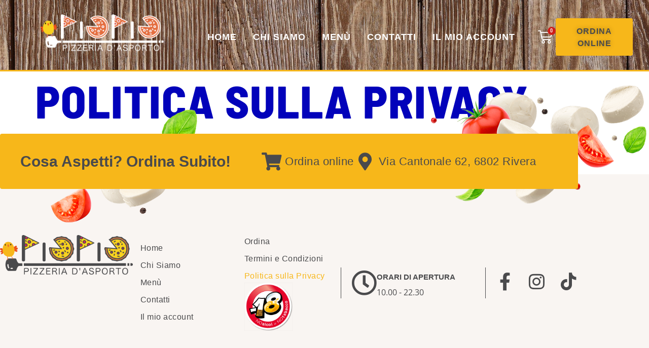

--- FILE ---
content_type: text/html; charset=UTF-8
request_url: https://rivera.piopiopizza.ch/politica-sulla-privacy/
body_size: 19494
content:
	<!doctype html>
<html lang="it-IT">
<head>
	<meta charset="UTF-8">
	<meta name="viewport" content="width=device-width, initial-scale=1">
	<link rel="profile" href="https://gmpg.org/xfn/11">
	<title>Politica sulla Privacy &#8211; Pio Pio Pizzeria Rivera</title>
<script type="text/template" id="freeze-table-template">
  <div class="frzTbl antiscroll-wrap frzTbl--scrolled-to-left-edge">
    <div class="frzTbl-scroll-overlay antiscroll-inner">
        <div class="frzTbl-scroll-overlay__inner"></div>
    </div>
    <div class="frzTbl-content-wrapper">

        <!-- sticky outer heading -->
        <div class="frzTbl-fixed-heading-wrapper-outer">          
          <div class="frzTbl-fixed-heading-wrapper">
            <div class="frzTbl-fixed-heading-wrapper__inner">
              {{heading}}
            </div>    
          </div>
        </div>

        <!-- column shadows -->
        <div class="frzTbl-frozen-columns-wrapper">
          <!-- left -->
          <div class="frzTbl-frozen-columns-wrapper__columns frzTbl-frozen-columns-wrapper__columns--left {{hide-left-column}}"></div>
          <!-- right -->            
          <div class="frzTbl-frozen-columns-wrapper__columns frzTbl-frozen-columns-wrapper__columns--right {{hide-right-column}}"></div>
        </div>

        <!-- table -->
        <div class="frzTbl-table-wrapper">
          <div class="frzTbl-table-wrapper__inner">
            <div class="frzTbl-table-placeholder"></div>
          </div>
        </div>

    </div>
  </div>
</script><script type="text/template" id="tmpl-wcpt-product-form-loading-modal">
  <div class="wcpt-modal wcpt-product-form-loading-modal" data-wcpt-product-id="{{{ data.product_id }}}">
    <div class="wcpt-modal-content">
      <div class="wcpt-close-modal">
        <!-- close 'x' icon svg -->
        <span class="wcpt-icon wcpt-icon-x wcpt-close-modal-icon">
          <svg xmlns="http://www.w3.org/2000/svg" width="24" height="24" viewBox="0 0 24 24" fill="none" stroke="currentColor" stroke-width="2" stroke-linecap="round" stroke-linejoin="round" class="feather feather-x"><line x1="18" y1="6" x2="6" y2="18"></line><line x1="6" y1="6" x2="18" y2="18"></line>
          </svg>
        </span>
      </div>
      <span class="wcpt-product-form-loading-text">
        <i class="wcpt-ajax-badge">
          <!-- ajax loading icon svg -->
          <svg xmlns="http://www.w3.org/2000/svg" width="24" height="24" viewBox="0 0 24 24" fill="none" stroke="currentColor" stroke-width="2" stroke-linecap="round" stroke-linejoin="round" class="feather feather-loader" color="#384047">
            <line x1="12" y1="2" x2="12" y2="6"></line><line x1="12" y1="18" x2="12" y2="22"></line><line x1="4.93" y1="4.93" x2="7.76" y2="7.76"></line><line x1="16.24" y1="16.24" x2="19.07" y2="19.07"></line><line x1="2" y1="12" x2="6" y2="12"></line><line x1="18" y1="12" x2="22" y2="12"></line><line x1="4.93" y1="19.07" x2="7.76" y2="16.24"></line><line x1="16.24" y1="7.76" x2="19.07" y2="4.93"></line>
          </svg>
        </i>

        Caricamento in corso&hellip;      </span>
    </div>
  </div>
</script>
<script type="text/template" id="tmpl-wcpt-cart-checkbox-trigger">
	<div 
		class="wcpt-cart-checkbox-trigger"
		data-wcpt-redirect-url=""
	>
		<style media="screen">
	@media(min-width:1200px){
		.wcpt-cart-checkbox-trigger {
			display: inline-block;
					}
	}
	@media(max-width:1100px){
		.wcpt-cart-checkbox-trigger {
			display: inline-block;
		}
	}

	.wcpt-cart-checkbox-trigger {
		background-color : #4CAF50; border-color : rgba(0, 0, 0, .1); color : rgba(255, 255, 255); 	}

</style>
		<span 
      class="wcpt-icon wcpt-icon-shopping-bag wcpt-cart-checkbox-trigger__shopping-icon "    ><svg xmlns="http://www.w3.org/2000/svg" width="24" height="24" viewBox="0 0 24 24" fill="none" stroke="currentColor" stroke-width="2" stroke-linecap="round" stroke-linejoin="round" class="feather feather-shopping-bag"><path d="M6 2L3 6v14a2 2 0 0 0 2 2h14a2 2 0 0 0 2-2V6l-3-4z"></path><line x1="3" y1="6" x2="21" y2="6"></line><path d="M16 10a4 4 0 0 1-8 0"></path></svg></span>		<span class="wcpt-cart-checkbox-trigger__text">Add selected (<span class="wcpt-total-selected"></span>) to cart</span>
		<span class="wcpt-cart-checkbox-trigger__close">✕</span>
	</div>
</script><meta name='robots' content='max-image-preview:large' />
<script>window._wca = window._wca || [];</script>
<link rel='dns-prefetch' href='//stats.wp.com' />
<link rel="alternate" type="application/rss+xml" title="Pio Pio Pizzeria Rivera &raquo; Feed" href="https://rivera.piopiopizza.ch/feed/" />
<link rel="alternate" title="oEmbed (JSON)" type="application/json+oembed" href="https://rivera.piopiopizza.ch/wp-json/oembed/1.0/embed?url=https%3A%2F%2Frivera.piopiopizza.ch%2Fpolitica-sulla-privacy%2F" />
<link rel="alternate" title="oEmbed (XML)" type="text/xml+oembed" href="https://rivera.piopiopizza.ch/wp-json/oembed/1.0/embed?url=https%3A%2F%2Frivera.piopiopizza.ch%2Fpolitica-sulla-privacy%2F&#038;format=xml" />
<style id='wp-img-auto-sizes-contain-inline-css'>
img:is([sizes=auto i],[sizes^="auto," i]){contain-intrinsic-size:3000px 1500px}
/*# sourceURL=wp-img-auto-sizes-contain-inline-css */
</style>

<style id='wp-emoji-styles-inline-css'>

	img.wp-smiley, img.emoji {
		display: inline !important;
		border: none !important;
		box-shadow: none !important;
		height: 1em !important;
		width: 1em !important;
		margin: 0 0.07em !important;
		vertical-align: -0.1em !important;
		background: none !important;
		padding: 0 !important;
	}
/*# sourceURL=wp-emoji-styles-inline-css */
</style>
<link rel='stylesheet' id='wp-block-library-css' href='https://rivera.piopiopizza.ch/wp-includes/css/dist/block-library/style.min.css?ver=6.9' media='all' />
<link rel='stylesheet' id='mediaelement-css' href='https://rivera.piopiopizza.ch/wp-includes/js/mediaelement/mediaelementplayer-legacy.min.css?ver=4.2.17' media='all' />
<link rel='stylesheet' id='wp-mediaelement-css' href='https://rivera.piopiopizza.ch/wp-includes/js/mediaelement/wp-mediaelement.min.css?ver=6.9' media='all' />
<style id='jetpack-sharing-buttons-style-inline-css'>
.jetpack-sharing-buttons__services-list{display:flex;flex-direction:row;flex-wrap:wrap;gap:0;list-style-type:none;margin:5px;padding:0}.jetpack-sharing-buttons__services-list.has-small-icon-size{font-size:12px}.jetpack-sharing-buttons__services-list.has-normal-icon-size{font-size:16px}.jetpack-sharing-buttons__services-list.has-large-icon-size{font-size:24px}.jetpack-sharing-buttons__services-list.has-huge-icon-size{font-size:36px}@media print{.jetpack-sharing-buttons__services-list{display:none!important}}.editor-styles-wrapper .wp-block-jetpack-sharing-buttons{gap:0;padding-inline-start:0}ul.jetpack-sharing-buttons__services-list.has-background{padding:1.25em 2.375em}
/*# sourceURL=https://rivera.piopiopizza.ch/wp-content/plugins/jetpack/_inc/blocks/sharing-buttons/view.css */
</style>
<style id='global-styles-inline-css'>
:root{--wp--preset--aspect-ratio--square: 1;--wp--preset--aspect-ratio--4-3: 4/3;--wp--preset--aspect-ratio--3-4: 3/4;--wp--preset--aspect-ratio--3-2: 3/2;--wp--preset--aspect-ratio--2-3: 2/3;--wp--preset--aspect-ratio--16-9: 16/9;--wp--preset--aspect-ratio--9-16: 9/16;--wp--preset--color--black: #000000;--wp--preset--color--cyan-bluish-gray: #abb8c3;--wp--preset--color--white: #ffffff;--wp--preset--color--pale-pink: #f78da7;--wp--preset--color--vivid-red: #cf2e2e;--wp--preset--color--luminous-vivid-orange: #ff6900;--wp--preset--color--luminous-vivid-amber: #fcb900;--wp--preset--color--light-green-cyan: #7bdcb5;--wp--preset--color--vivid-green-cyan: #00d084;--wp--preset--color--pale-cyan-blue: #8ed1fc;--wp--preset--color--vivid-cyan-blue: #0693e3;--wp--preset--color--vivid-purple: #9b51e0;--wp--preset--gradient--vivid-cyan-blue-to-vivid-purple: linear-gradient(135deg,rgb(6,147,227) 0%,rgb(155,81,224) 100%);--wp--preset--gradient--light-green-cyan-to-vivid-green-cyan: linear-gradient(135deg,rgb(122,220,180) 0%,rgb(0,208,130) 100%);--wp--preset--gradient--luminous-vivid-amber-to-luminous-vivid-orange: linear-gradient(135deg,rgb(252,185,0) 0%,rgb(255,105,0) 100%);--wp--preset--gradient--luminous-vivid-orange-to-vivid-red: linear-gradient(135deg,rgb(255,105,0) 0%,rgb(207,46,46) 100%);--wp--preset--gradient--very-light-gray-to-cyan-bluish-gray: linear-gradient(135deg,rgb(238,238,238) 0%,rgb(169,184,195) 100%);--wp--preset--gradient--cool-to-warm-spectrum: linear-gradient(135deg,rgb(74,234,220) 0%,rgb(151,120,209) 20%,rgb(207,42,186) 40%,rgb(238,44,130) 60%,rgb(251,105,98) 80%,rgb(254,248,76) 100%);--wp--preset--gradient--blush-light-purple: linear-gradient(135deg,rgb(255,206,236) 0%,rgb(152,150,240) 100%);--wp--preset--gradient--blush-bordeaux: linear-gradient(135deg,rgb(254,205,165) 0%,rgb(254,45,45) 50%,rgb(107,0,62) 100%);--wp--preset--gradient--luminous-dusk: linear-gradient(135deg,rgb(255,203,112) 0%,rgb(199,81,192) 50%,rgb(65,88,208) 100%);--wp--preset--gradient--pale-ocean: linear-gradient(135deg,rgb(255,245,203) 0%,rgb(182,227,212) 50%,rgb(51,167,181) 100%);--wp--preset--gradient--electric-grass: linear-gradient(135deg,rgb(202,248,128) 0%,rgb(113,206,126) 100%);--wp--preset--gradient--midnight: linear-gradient(135deg,rgb(2,3,129) 0%,rgb(40,116,252) 100%);--wp--preset--font-size--small: 13px;--wp--preset--font-size--medium: 20px;--wp--preset--font-size--large: 36px;--wp--preset--font-size--x-large: 42px;--wp--preset--spacing--20: 0.44rem;--wp--preset--spacing--30: 0.67rem;--wp--preset--spacing--40: 1rem;--wp--preset--spacing--50: 1.5rem;--wp--preset--spacing--60: 2.25rem;--wp--preset--spacing--70: 3.38rem;--wp--preset--spacing--80: 5.06rem;--wp--preset--shadow--natural: 6px 6px 9px rgba(0, 0, 0, 0.2);--wp--preset--shadow--deep: 12px 12px 50px rgba(0, 0, 0, 0.4);--wp--preset--shadow--sharp: 6px 6px 0px rgba(0, 0, 0, 0.2);--wp--preset--shadow--outlined: 6px 6px 0px -3px rgb(255, 255, 255), 6px 6px rgb(0, 0, 0);--wp--preset--shadow--crisp: 6px 6px 0px rgb(0, 0, 0);}:root { --wp--style--global--content-size: 800px;--wp--style--global--wide-size: 1200px; }:where(body) { margin: 0; }.wp-site-blocks > .alignleft { float: left; margin-right: 2em; }.wp-site-blocks > .alignright { float: right; margin-left: 2em; }.wp-site-blocks > .aligncenter { justify-content: center; margin-left: auto; margin-right: auto; }:where(.wp-site-blocks) > * { margin-block-start: 24px; margin-block-end: 0; }:where(.wp-site-blocks) > :first-child { margin-block-start: 0; }:where(.wp-site-blocks) > :last-child { margin-block-end: 0; }:root { --wp--style--block-gap: 24px; }:root :where(.is-layout-flow) > :first-child{margin-block-start: 0;}:root :where(.is-layout-flow) > :last-child{margin-block-end: 0;}:root :where(.is-layout-flow) > *{margin-block-start: 24px;margin-block-end: 0;}:root :where(.is-layout-constrained) > :first-child{margin-block-start: 0;}:root :where(.is-layout-constrained) > :last-child{margin-block-end: 0;}:root :where(.is-layout-constrained) > *{margin-block-start: 24px;margin-block-end: 0;}:root :where(.is-layout-flex){gap: 24px;}:root :where(.is-layout-grid){gap: 24px;}.is-layout-flow > .alignleft{float: left;margin-inline-start: 0;margin-inline-end: 2em;}.is-layout-flow > .alignright{float: right;margin-inline-start: 2em;margin-inline-end: 0;}.is-layout-flow > .aligncenter{margin-left: auto !important;margin-right: auto !important;}.is-layout-constrained > .alignleft{float: left;margin-inline-start: 0;margin-inline-end: 2em;}.is-layout-constrained > .alignright{float: right;margin-inline-start: 2em;margin-inline-end: 0;}.is-layout-constrained > .aligncenter{margin-left: auto !important;margin-right: auto !important;}.is-layout-constrained > :where(:not(.alignleft):not(.alignright):not(.alignfull)){max-width: var(--wp--style--global--content-size);margin-left: auto !important;margin-right: auto !important;}.is-layout-constrained > .alignwide{max-width: var(--wp--style--global--wide-size);}body .is-layout-flex{display: flex;}.is-layout-flex{flex-wrap: wrap;align-items: center;}.is-layout-flex > :is(*, div){margin: 0;}body .is-layout-grid{display: grid;}.is-layout-grid > :is(*, div){margin: 0;}body{padding-top: 0px;padding-right: 0px;padding-bottom: 0px;padding-left: 0px;}a:where(:not(.wp-element-button)){text-decoration: underline;}:root :where(.wp-element-button, .wp-block-button__link){background-color: #32373c;border-width: 0;color: #fff;font-family: inherit;font-size: inherit;font-style: inherit;font-weight: inherit;letter-spacing: inherit;line-height: inherit;padding-top: calc(0.667em + 2px);padding-right: calc(1.333em + 2px);padding-bottom: calc(0.667em + 2px);padding-left: calc(1.333em + 2px);text-decoration: none;text-transform: inherit;}.has-black-color{color: var(--wp--preset--color--black) !important;}.has-cyan-bluish-gray-color{color: var(--wp--preset--color--cyan-bluish-gray) !important;}.has-white-color{color: var(--wp--preset--color--white) !important;}.has-pale-pink-color{color: var(--wp--preset--color--pale-pink) !important;}.has-vivid-red-color{color: var(--wp--preset--color--vivid-red) !important;}.has-luminous-vivid-orange-color{color: var(--wp--preset--color--luminous-vivid-orange) !important;}.has-luminous-vivid-amber-color{color: var(--wp--preset--color--luminous-vivid-amber) !important;}.has-light-green-cyan-color{color: var(--wp--preset--color--light-green-cyan) !important;}.has-vivid-green-cyan-color{color: var(--wp--preset--color--vivid-green-cyan) !important;}.has-pale-cyan-blue-color{color: var(--wp--preset--color--pale-cyan-blue) !important;}.has-vivid-cyan-blue-color{color: var(--wp--preset--color--vivid-cyan-blue) !important;}.has-vivid-purple-color{color: var(--wp--preset--color--vivid-purple) !important;}.has-black-background-color{background-color: var(--wp--preset--color--black) !important;}.has-cyan-bluish-gray-background-color{background-color: var(--wp--preset--color--cyan-bluish-gray) !important;}.has-white-background-color{background-color: var(--wp--preset--color--white) !important;}.has-pale-pink-background-color{background-color: var(--wp--preset--color--pale-pink) !important;}.has-vivid-red-background-color{background-color: var(--wp--preset--color--vivid-red) !important;}.has-luminous-vivid-orange-background-color{background-color: var(--wp--preset--color--luminous-vivid-orange) !important;}.has-luminous-vivid-amber-background-color{background-color: var(--wp--preset--color--luminous-vivid-amber) !important;}.has-light-green-cyan-background-color{background-color: var(--wp--preset--color--light-green-cyan) !important;}.has-vivid-green-cyan-background-color{background-color: var(--wp--preset--color--vivid-green-cyan) !important;}.has-pale-cyan-blue-background-color{background-color: var(--wp--preset--color--pale-cyan-blue) !important;}.has-vivid-cyan-blue-background-color{background-color: var(--wp--preset--color--vivid-cyan-blue) !important;}.has-vivid-purple-background-color{background-color: var(--wp--preset--color--vivid-purple) !important;}.has-black-border-color{border-color: var(--wp--preset--color--black) !important;}.has-cyan-bluish-gray-border-color{border-color: var(--wp--preset--color--cyan-bluish-gray) !important;}.has-white-border-color{border-color: var(--wp--preset--color--white) !important;}.has-pale-pink-border-color{border-color: var(--wp--preset--color--pale-pink) !important;}.has-vivid-red-border-color{border-color: var(--wp--preset--color--vivid-red) !important;}.has-luminous-vivid-orange-border-color{border-color: var(--wp--preset--color--luminous-vivid-orange) !important;}.has-luminous-vivid-amber-border-color{border-color: var(--wp--preset--color--luminous-vivid-amber) !important;}.has-light-green-cyan-border-color{border-color: var(--wp--preset--color--light-green-cyan) !important;}.has-vivid-green-cyan-border-color{border-color: var(--wp--preset--color--vivid-green-cyan) !important;}.has-pale-cyan-blue-border-color{border-color: var(--wp--preset--color--pale-cyan-blue) !important;}.has-vivid-cyan-blue-border-color{border-color: var(--wp--preset--color--vivid-cyan-blue) !important;}.has-vivid-purple-border-color{border-color: var(--wp--preset--color--vivid-purple) !important;}.has-vivid-cyan-blue-to-vivid-purple-gradient-background{background: var(--wp--preset--gradient--vivid-cyan-blue-to-vivid-purple) !important;}.has-light-green-cyan-to-vivid-green-cyan-gradient-background{background: var(--wp--preset--gradient--light-green-cyan-to-vivid-green-cyan) !important;}.has-luminous-vivid-amber-to-luminous-vivid-orange-gradient-background{background: var(--wp--preset--gradient--luminous-vivid-amber-to-luminous-vivid-orange) !important;}.has-luminous-vivid-orange-to-vivid-red-gradient-background{background: var(--wp--preset--gradient--luminous-vivid-orange-to-vivid-red) !important;}.has-very-light-gray-to-cyan-bluish-gray-gradient-background{background: var(--wp--preset--gradient--very-light-gray-to-cyan-bluish-gray) !important;}.has-cool-to-warm-spectrum-gradient-background{background: var(--wp--preset--gradient--cool-to-warm-spectrum) !important;}.has-blush-light-purple-gradient-background{background: var(--wp--preset--gradient--blush-light-purple) !important;}.has-blush-bordeaux-gradient-background{background: var(--wp--preset--gradient--blush-bordeaux) !important;}.has-luminous-dusk-gradient-background{background: var(--wp--preset--gradient--luminous-dusk) !important;}.has-pale-ocean-gradient-background{background: var(--wp--preset--gradient--pale-ocean) !important;}.has-electric-grass-gradient-background{background: var(--wp--preset--gradient--electric-grass) !important;}.has-midnight-gradient-background{background: var(--wp--preset--gradient--midnight) !important;}.has-small-font-size{font-size: var(--wp--preset--font-size--small) !important;}.has-medium-font-size{font-size: var(--wp--preset--font-size--medium) !important;}.has-large-font-size{font-size: var(--wp--preset--font-size--large) !important;}.has-x-large-font-size{font-size: var(--wp--preset--font-size--x-large) !important;}
:root :where(.wp-block-pullquote){font-size: 1.5em;line-height: 1.6;}
/*# sourceURL=global-styles-inline-css */
</style>
<link rel='stylesheet' id='antiscroll-css' href='https://rivera.piopiopizza.ch/wp-content/plugins/wc-product-table-pro/assets/antiscroll/css.min.css?ver=4.7.0' media='all' />
<link rel='stylesheet' id='freeze_table-css' href='https://rivera.piopiopizza.ch/wp-content/plugins/wc-product-table-pro/assets/freeze_table_v2/css.min.css?ver=4.7.0' media='all' />
<link rel='stylesheet' id='wc-photoswipe-css' href='https://rivera.piopiopizza.ch/wp-content/plugins/woocommerce/assets/css/photoswipe/photoswipe.min.css?ver=4.7.0' media='all' />
<link rel='stylesheet' id='wc-photoswipe-default-skin-css' href='https://rivera.piopiopizza.ch/wp-content/plugins/woocommerce/assets/css/photoswipe/default-skin/default-skin.min.css?ver=4.7.0' media='all' />
<link rel='stylesheet' id='multirange-css' href='https://rivera.piopiopizza.ch/wp-content/plugins/wc-product-table-pro/assets/multirange/css.min.css?ver=4.7.0' media='all' />
<link rel='stylesheet' id='wcpt-css' href='https://rivera.piopiopizza.ch/wp-content/plugins/wc-product-table-pro/assets/css.min.css?ver=4.7.0' media='all' />
<style id='wcpt-inline-css'>

    .mejs-button>button {
      background: transparent url(https://rivera.piopiopizza.ch/wp-includes/js/mediaelement/mejs-controls.svg) !important;
    }
    .mejs-mute>button {
      background-position: -60px 0 !important;
    }    
    .mejs-unmute>button {
      background-position: -40px 0 !important;
    }    
    .mejs-pause>button {
      background-position: -20px 0 !important;
    }    
  
/*# sourceURL=wcpt-inline-css */
</style>
<link rel='stylesheet' id='woocommerce-addons-css-css' href='https://rivera.piopiopizza.ch/wp-content/plugins/woocommerce-product-addons/assets/css/frontend/frontend.css?ver=6.9' media='all' />
<link rel='stylesheet' id='woocommerce-layout-css' href='https://rivera.piopiopizza.ch/wp-content/plugins/woocommerce/assets/css/woocommerce-layout.css?ver=10.4.3' media='all' />
<style id='woocommerce-layout-inline-css'>

	.infinite-scroll .woocommerce-pagination {
		display: none;
	}
/*# sourceURL=woocommerce-layout-inline-css */
</style>
<link rel='stylesheet' id='woocommerce-smallscreen-css' href='https://rivera.piopiopizza.ch/wp-content/plugins/woocommerce/assets/css/woocommerce-smallscreen.css?ver=10.4.3' media='only screen and (max-width: 768px)' />
<link rel='stylesheet' id='woocommerce-general-css' href='https://rivera.piopiopizza.ch/wp-content/plugins/woocommerce/assets/css/woocommerce.css?ver=10.4.3' media='all' />
<style id='woocommerce-inline-inline-css'>
.woocommerce form .form-row .required { visibility: visible; }
/*# sourceURL=woocommerce-inline-inline-css */
</style>
<link rel='stylesheet' id='hello-elementor-css' href='https://rivera.piopiopizza.ch/wp-content/themes/hello-elementor/assets/css/reset.css?ver=3.4.6' media='all' />
<link rel='stylesheet' id='hello-elementor-theme-style-css' href='https://rivera.piopiopizza.ch/wp-content/themes/hello-elementor/assets/css/theme.css?ver=3.4.6' media='all' />
<link rel='stylesheet' id='hello-elementor-header-footer-css' href='https://rivera.piopiopizza.ch/wp-content/themes/hello-elementor/assets/css/header-footer.css?ver=3.4.6' media='all' />
<link rel='stylesheet' id='elementor-frontend-css' href='https://rivera.piopiopizza.ch/wp-content/plugins/elementor/assets/css/frontend.min.css?ver=3.34.3' media='all' />
<link rel='stylesheet' id='elementor-post-18-css' href='https://rivera.piopiopizza.ch/wp-content/uploads/sites/10/elementor/css/post-18.css?ver=1769523777' media='all' />
<link rel='stylesheet' id='widget-image-css' href='https://rivera.piopiopizza.ch/wp-content/plugins/elementor/assets/css/widget-image.min.css?ver=3.34.3' media='all' />
<link rel='stylesheet' id='widget-nav-menu-css' href='https://rivera.piopiopizza.ch/wp-content/plugins/elementor-pro/assets/css/widget-nav-menu.min.css?ver=3.34.3' media='all' />
<link rel='stylesheet' id='widget-woocommerce-menu-cart-css' href='https://rivera.piopiopizza.ch/wp-content/plugins/elementor-pro/assets/css/widget-woocommerce-menu-cart.min.css?ver=3.34.3' media='all' />
<link rel='stylesheet' id='widget-heading-css' href='https://rivera.piopiopizza.ch/wp-content/plugins/elementor/assets/css/widget-heading.min.css?ver=3.34.3' media='all' />
<link rel='stylesheet' id='widget-icon-list-css' href='https://rivera.piopiopizza.ch/wp-content/plugins/elementor/assets/css/widget-icon-list.min.css?ver=3.34.3' media='all' />
<link rel='stylesheet' id='e-motion-fx-css' href='https://rivera.piopiopizza.ch/wp-content/plugins/elementor-pro/assets/css/modules/motion-fx.min.css?ver=3.34.3' media='all' />
<link rel='stylesheet' id='widget-icon-box-css' href='https://rivera.piopiopizza.ch/wp-content/plugins/elementor/assets/css/widget-icon-box.min.css?ver=3.34.3' media='all' />
<link rel='stylesheet' id='e-animation-grow-css' href='https://rivera.piopiopizza.ch/wp-content/plugins/elementor/assets/lib/animations/styles/e-animation-grow.min.css?ver=3.34.3' media='all' />
<link rel='stylesheet' id='widget-social-icons-css' href='https://rivera.piopiopizza.ch/wp-content/plugins/elementor/assets/css/widget-social-icons.min.css?ver=3.34.3' media='all' />
<link rel='stylesheet' id='e-apple-webkit-css' href='https://rivera.piopiopizza.ch/wp-content/plugins/elementor/assets/css/conditionals/apple-webkit.min.css?ver=3.34.3' media='all' />
<link rel='stylesheet' id='elementor-icons-css' href='https://rivera.piopiopizza.ch/wp-content/plugins/elementor/assets/lib/eicons/css/elementor-icons.min.css?ver=5.46.0' media='all' />
<link rel='stylesheet' id='elementor-post-25-css' href='https://rivera.piopiopizza.ch/wp-content/uploads/sites/10/elementor/css/post-25.css?ver=1769523777' media='all' />
<link rel='stylesheet' id='elementor-post-37-css' href='https://rivera.piopiopizza.ch/wp-content/uploads/sites/10/elementor/css/post-37.css?ver=1769523777' media='all' />
<link rel='stylesheet' id='elementor-gf-local-satisfy-css' href='https://rivera.piopiopizza.ch/wp-content/uploads/sites/10/elementor/google-fonts/css/satisfy.css?ver=1742823741' media='all' />
<link rel='stylesheet' id='elementor-gf-local-opensans-css' href='https://rivera.piopiopizza.ch/wp-content/uploads/sites/10/elementor/google-fonts/css/opensans.css?ver=1742823747' media='all' />
<link rel='stylesheet' id='elementor-gf-local-barlowsemicondensed-css' href='https://rivera.piopiopizza.ch/wp-content/uploads/sites/10/elementor/google-fonts/css/barlowsemicondensed.css?ver=1742823750' media='all' />
<link rel='stylesheet' id='elementor-gf-local-barlowcondensed-css' href='https://rivera.piopiopizza.ch/wp-content/uploads/sites/10/elementor/google-fonts/css/barlowcondensed.css?ver=1742823753' media='all' />
<link rel='stylesheet' id='elementor-gf-local-mrdehaviland-css' href='https://rivera.piopiopizza.ch/wp-content/uploads/sites/10/elementor/google-fonts/css/mrdehaviland.css?ver=1742823753' media='all' />
<link rel='stylesheet' id='elementor-icons-shared-0-css' href='https://rivera.piopiopizza.ch/wp-content/plugins/elementor/assets/lib/font-awesome/css/fontawesome.min.css?ver=5.15.3' media='all' />
<link rel='stylesheet' id='elementor-icons-fa-solid-css' href='https://rivera.piopiopizza.ch/wp-content/plugins/elementor/assets/lib/font-awesome/css/solid.min.css?ver=5.15.3' media='all' />
<link rel='stylesheet' id='elementor-icons-fa-regular-css' href='https://rivera.piopiopizza.ch/wp-content/plugins/elementor/assets/lib/font-awesome/css/regular.min.css?ver=5.15.3' media='all' />
<link rel='stylesheet' id='elementor-icons-fa-brands-css' href='https://rivera.piopiopizza.ch/wp-content/plugins/elementor/assets/lib/font-awesome/css/brands.min.css?ver=5.15.3' media='all' />
<script type="text/template" id="tmpl-variation-template">
	<div class="woocommerce-variation-description">{{{ data.variation.variation_description }}}</div>
	<div class="woocommerce-variation-price">{{{ data.variation.price_html }}}</div>
	<div class="woocommerce-variation-availability">{{{ data.variation.availability_html }}}</div>
</script>
<script type="text/template" id="tmpl-unavailable-variation-template">
	<p role="alert">Spiacenti, questo prodotto non è disponibile. Per favore scegli un&#039;altra combinazione.</p>
</script>
  <script>
    if (typeof wcpt_persist_params === 'undefined') {
      var wcpt_persist_params = [];
    }
    wcpt_persist_params.push('hide_form');
  </script>
    <script>   if (typeof wcpt_persist_params === 'undefined') { var wcpt_persist_params = []; } wcpt_persist_params = wcpt_persist_params.concat(["min_price","max_price","rating_filter","filter_bibite","filter_formato","filter_misura-pizza"]);
  </script>
  <script src="https://rivera.piopiopizza.ch/wp-includes/js/jquery/jquery.min.js?ver=3.7.1" id="jquery-core-js"></script>
<script src="https://rivera.piopiopizza.ch/wp-includes/js/jquery/jquery-migrate.min.js?ver=3.4.1" id="jquery-migrate-js"></script>
<script src="https://rivera.piopiopizza.ch/wp-includes/js/underscore.min.js?ver=1.13.7" id="underscore-js"></script>
<script id="wp-util-js-extra">
var _wpUtilSettings = {"ajax":{"url":"/wp-admin/admin-ajax.php"}};
//# sourceURL=wp-util-js-extra
</script>
<script src="https://rivera.piopiopizza.ch/wp-includes/js/wp-util.min.js?ver=6.9" id="wp-util-js"></script>
<script id="wc-add-to-cart-js-extra">
var wc_add_to_cart_params = {"ajax_url":"/wp-admin/admin-ajax.php","wc_ajax_url":"/?wc-ajax=%%endpoint%%","i18n_view_cart":"Visualizza carrello","cart_url":"https://rivera.piopiopizza.ch/carrello/","is_cart":"","cart_redirect_after_add":"no"};
//# sourceURL=wc-add-to-cart-js-extra
</script>
<script src="https://rivera.piopiopizza.ch/wp-content/plugins/woocommerce/assets/js/frontend/add-to-cart.min.js?ver=10.4.3" id="wc-add-to-cart-js" defer data-wp-strategy="defer"></script>
<script src="https://rivera.piopiopizza.ch/wp-content/plugins/woocommerce/assets/js/jquery-blockui/jquery.blockUI.min.js?ver=2.7.0-wc.10.4.3" id="wc-jquery-blockui-js" defer data-wp-strategy="defer"></script>
<script src="https://rivera.piopiopizza.ch/wp-content/plugins/woocommerce/assets/js/js-cookie/js.cookie.min.js?ver=2.1.4-wc.10.4.3" id="wc-js-cookie-js" defer data-wp-strategy="defer"></script>
<script id="woocommerce-js-extra">
var woocommerce_params = {"ajax_url":"/wp-admin/admin-ajax.php","wc_ajax_url":"/?wc-ajax=%%endpoint%%","i18n_password_show":"Mostra password","i18n_password_hide":"Nascondi password"};
//# sourceURL=woocommerce-js-extra
</script>
<script src="https://rivera.piopiopizza.ch/wp-content/plugins/woocommerce/assets/js/frontend/woocommerce.min.js?ver=10.4.3" id="woocommerce-js" defer data-wp-strategy="defer"></script>
<script src="https://stats.wp.com/s-202605.js" id="woocommerce-analytics-js" defer data-wp-strategy="defer"></script>
<link rel="https://api.w.org/" href="https://rivera.piopiopizza.ch/wp-json/" /><link rel="alternate" title="JSON" type="application/json" href="https://rivera.piopiopizza.ch/wp-json/wp/v2/pages/506" /><link rel="EditURI" type="application/rsd+xml" title="RSD" href="https://rivera.piopiopizza.ch/xmlrpc.php?rsd" />
<meta name="generator" content="WordPress 6.9" />
<meta name="generator" content="WooCommerce 10.4.3" />
<link rel="canonical" href="https://rivera.piopiopizza.ch/politica-sulla-privacy/" />
<link rel='shortlink' href='https://rivera.piopiopizza.ch/?p=506' />
	<style>img#wpstats{display:none}</style>
			<noscript><style>.woocommerce-product-gallery{ opacity: 1 !important; }</style></noscript>
	<meta name="generator" content="Elementor 3.34.3; features: additional_custom_breakpoints; settings: css_print_method-external, google_font-enabled, font_display-auto">
			<style>
				.e-con.e-parent:nth-of-type(n+4):not(.e-lazyloaded):not(.e-no-lazyload),
				.e-con.e-parent:nth-of-type(n+4):not(.e-lazyloaded):not(.e-no-lazyload) * {
					background-image: none !important;
				}
				@media screen and (max-height: 1024px) {
					.e-con.e-parent:nth-of-type(n+3):not(.e-lazyloaded):not(.e-no-lazyload),
					.e-con.e-parent:nth-of-type(n+3):not(.e-lazyloaded):not(.e-no-lazyload) * {
						background-image: none !important;
					}
				}
				@media screen and (max-height: 640px) {
					.e-con.e-parent:nth-of-type(n+2):not(.e-lazyloaded):not(.e-no-lazyload),
					.e-con.e-parent:nth-of-type(n+2):not(.e-lazyloaded):not(.e-no-lazyload) * {
						background-image: none !important;
					}
				}
			</style>
			<link rel="icon" href="https://rivera.piopiopizza.ch/wp-content/uploads/sites/10/2022/04/cropped-freshly-baked-pizza-PBURSKC-32x32.png" sizes="32x32" />
<link rel="icon" href="https://rivera.piopiopizza.ch/wp-content/uploads/sites/10/2022/04/cropped-freshly-baked-pizza-PBURSKC-192x192.png" sizes="192x192" />
<link rel="apple-touch-icon" href="https://rivera.piopiopizza.ch/wp-content/uploads/sites/10/2022/04/cropped-freshly-baked-pizza-PBURSKC-180x180.png" />
<meta name="msapplication-TileImage" content="https://rivera.piopiopizza.ch/wp-content/uploads/sites/10/2022/04/cropped-freshly-baked-pizza-PBURSKC-270x270.png" />
		<style id="wp-custom-css">
			.wcpt-product-form .woocommerce-variation-add-to-cart .button, .wcpt-product-form .button.button.single_add_to_cart_button {
    background: #E94260;
}

.wcpt-product-form .quantity {
    display: inline-block;
    vertical-align: middle;
    width: auto !important;
    margin: 0 10px 0 0 !important;
    display: none;
}

.wcpt-product-form table.variations tr {
    border-bottom: 1px dashed rgba(0, 0, 0, 0.075) !important;
    display: grid !important;
}
@media only screen and (max-width: 480px) {

.wcpt-cart-widget {
    background-color: #ED2061;
    border-color: rgba(0, 0, 0, 0);
    width: 430px;
}
}		</style>
		</head>
<body class="wp-singular page-template-default page page-id-506 wp-custom-logo wp-embed-responsive wp-theme-hello-elementor theme-hello-elementor woocommerce-no-js hello-elementor-default elementor-default elementor-kit-18">


<a class="skip-link screen-reader-text" href="#content">Vai al contenuto</a>

		<header data-elementor-type="header" data-elementor-id="25" class="elementor elementor-25 elementor-location-header" data-elementor-post-type="elementor_library">
					<section class="elementor-section elementor-top-section elementor-element elementor-element-55940c8 elementor-section-height-min-height elementor-section-full_width elementor-section-height-default elementor-section-items-middle" data-id="55940c8" data-element_type="section" data-settings="{&quot;background_background&quot;:&quot;classic&quot;}">
							<div class="elementor-background-overlay"></div>
							<div class="elementor-container elementor-column-gap-no">
					<div class="elementor-column elementor-col-25 elementor-top-column elementor-element elementor-element-deef9c9" data-id="deef9c9" data-element_type="column">
			<div class="elementor-widget-wrap elementor-element-populated">
						<div class="elementor-element elementor-element-366d2e2 elementor-widget elementor-widget-image" data-id="366d2e2" data-element_type="widget" data-widget_type="image.default">
				<div class="elementor-widget-container">
																<a href="https://rivera.piopiopizza.ch">
							<img fetchpriority="high" width="800" height="368" src="https://rivera.piopiopizza.ch/wp-content/uploads/sites/10/2022/04/Nuovo-Logo-Bianco-Pio-Pio-1-1024x471.png" class="attachment-large size-large wp-image-912" alt="nuovo logo bianco pio pio" srcset="https://rivera.piopiopizza.ch/wp-content/uploads/sites/10/2022/04/Nuovo-Logo-Bianco-Pio-Pio-1-1024x471.png 1024w, https://rivera.piopiopizza.ch/wp-content/uploads/sites/10/2022/04/Nuovo-Logo-Bianco-Pio-Pio-1-600x276.png 600w, https://rivera.piopiopizza.ch/wp-content/uploads/sites/10/2022/04/Nuovo-Logo-Bianco-Pio-Pio-1-300x138.png 300w, https://rivera.piopiopizza.ch/wp-content/uploads/sites/10/2022/04/Nuovo-Logo-Bianco-Pio-Pio-1-768x353.png 768w, https://rivera.piopiopizza.ch/wp-content/uploads/sites/10/2022/04/Nuovo-Logo-Bianco-Pio-Pio-1.png 1200w" sizes="(max-width: 800px) 100vw, 800px" />								</a>
															</div>
				</div>
					</div>
		</div>
				<div class="elementor-column elementor-col-25 elementor-top-column elementor-element elementor-element-98b32c7" data-id="98b32c7" data-element_type="column">
			<div class="elementor-widget-wrap elementor-element-populated">
						<div class="elementor-element elementor-element-f020bc2 elementor-nav-menu__align-center elementor-nav-menu--stretch elementor-widget-tablet__width-auto elementor-nav-menu__text-align-center elementor-nav-menu--dropdown-tablet elementor-nav-menu--toggle elementor-nav-menu--burger elementor-widget elementor-widget-nav-menu" data-id="f020bc2" data-element_type="widget" data-settings="{&quot;full_width&quot;:&quot;stretch&quot;,&quot;submenu_icon&quot;:{&quot;value&quot;:&quot;&lt;i class=\&quot;fas e-plus-icon\&quot; aria-hidden=\&quot;true\&quot;&gt;&lt;\/i&gt;&quot;,&quot;library&quot;:&quot;&quot;},&quot;layout&quot;:&quot;horizontal&quot;,&quot;toggle&quot;:&quot;burger&quot;}" data-widget_type="nav-menu.default">
				<div class="elementor-widget-container">
								<nav aria-label="Menu" class="elementor-nav-menu--main elementor-nav-menu__container elementor-nav-menu--layout-horizontal e--pointer-underline e--animation-fade">
				<ul id="menu-1-f020bc2" class="elementor-nav-menu"><li class="menu-item menu-item-type-post_type menu-item-object-page menu-item-home menu-item-479"><a href="https://rivera.piopiopizza.ch/" class="elementor-item">Home</a></li>
<li class="menu-item menu-item-type-post_type menu-item-object-page menu-item-477"><a href="https://rivera.piopiopizza.ch/chi-siamo/" class="elementor-item">Chi Siamo</a></li>
<li class="menu-item menu-item-type-post_type menu-item-object-page menu-item-721"><a href="https://rivera.piopiopizza.ch/negozio/" class="elementor-item">Menù</a></li>
<li class="menu-item menu-item-type-post_type menu-item-object-page menu-item-478"><a href="https://rivera.piopiopizza.ch/contatti/" class="elementor-item">Contatti</a></li>
<li class="menu-item menu-item-type-post_type menu-item-object-page menu-item-790"><a href="https://rivera.piopiopizza.ch/mio-account/" class="elementor-item">Il mio account</a></li>
</ul>			</nav>
					<div class="elementor-menu-toggle" role="button" tabindex="0" aria-label="Menu di commutazione" aria-expanded="false">
			<i aria-hidden="true" role="presentation" class="elementor-menu-toggle__icon--open eicon-menu-bar"></i><i aria-hidden="true" role="presentation" class="elementor-menu-toggle__icon--close eicon-close"></i>		</div>
					<nav class="elementor-nav-menu--dropdown elementor-nav-menu__container" aria-hidden="true">
				<ul id="menu-2-f020bc2" class="elementor-nav-menu"><li class="menu-item menu-item-type-post_type menu-item-object-page menu-item-home menu-item-479"><a href="https://rivera.piopiopizza.ch/" class="elementor-item" tabindex="-1">Home</a></li>
<li class="menu-item menu-item-type-post_type menu-item-object-page menu-item-477"><a href="https://rivera.piopiopizza.ch/chi-siamo/" class="elementor-item" tabindex="-1">Chi Siamo</a></li>
<li class="menu-item menu-item-type-post_type menu-item-object-page menu-item-721"><a href="https://rivera.piopiopizza.ch/negozio/" class="elementor-item" tabindex="-1">Menù</a></li>
<li class="menu-item menu-item-type-post_type menu-item-object-page menu-item-478"><a href="https://rivera.piopiopizza.ch/contatti/" class="elementor-item" tabindex="-1">Contatti</a></li>
<li class="menu-item menu-item-type-post_type menu-item-object-page menu-item-790"><a href="https://rivera.piopiopizza.ch/mio-account/" class="elementor-item" tabindex="-1">Il mio account</a></li>
</ul>			</nav>
						</div>
				</div>
					</div>
		</div>
				<div class="elementor-column elementor-col-25 elementor-top-column elementor-element elementor-element-66e87a1" data-id="66e87a1" data-element_type="column">
			<div class="elementor-widget-wrap elementor-element-populated">
						<div class="elementor-element elementor-element-6aa59df toggle-icon--cart-medium elementor-menu-cart--items-indicator-bubble elementor-menu-cart--cart-type-side-cart elementor-menu-cart--show-remove-button-yes elementor-widget elementor-widget-woocommerce-menu-cart" data-id="6aa59df" data-element_type="widget" data-settings="{&quot;cart_type&quot;:&quot;side-cart&quot;,&quot;open_cart&quot;:&quot;click&quot;,&quot;automatically_open_cart&quot;:&quot;no&quot;}" data-widget_type="woocommerce-menu-cart.default">
				<div class="elementor-widget-container">
							<div class="elementor-menu-cart__wrapper">
							<div class="elementor-menu-cart__toggle_wrapper">
					<div class="elementor-menu-cart__container elementor-lightbox" aria-hidden="true">
						<div class="elementor-menu-cart__main" aria-hidden="true">
									<div class="elementor-menu-cart__close-button">
					</div>
									<div class="widget_shopping_cart_content">
															</div>
						</div>
					</div>
							<div class="elementor-menu-cart__toggle elementor-button-wrapper">
			<a id="elementor-menu-cart__toggle_button" href="#" class="elementor-menu-cart__toggle_button elementor-button elementor-size-sm" aria-expanded="false">
				<span class="elementor-button-text"><span class="woocommerce-Price-amount amount"><bdi>0.00&nbsp;<span class="woocommerce-Price-currencySymbol">&#67;&#72;&#70;</span></bdi></span></span>
				<span class="elementor-button-icon">
					<span class="elementor-button-icon-qty" data-counter="0">0</span>
					<i class="eicon-cart-medium"></i>					<span class="elementor-screen-only">Carrello</span>
				</span>
			</a>
		</div>
						</div>
					</div> <!-- close elementor-menu-cart__wrapper -->
						</div>
				</div>
					</div>
		</div>
				<div class="elementor-column elementor-col-25 elementor-top-column elementor-element elementor-element-76836af elementor-hidden-phone" data-id="76836af" data-element_type="column">
			<div class="elementor-widget-wrap elementor-element-populated">
						<div class="elementor-element elementor-element-8a898f2 elementor-align-justify elementor-widget elementor-widget-button" data-id="8a898f2" data-element_type="widget" data-widget_type="button.default">
				<div class="elementor-widget-container">
									<div class="elementor-button-wrapper">
					<a class="elementor-button elementor-button-link elementor-size-sm" href="https://rivera.piopiopizza.ch/negozio/">
						<span class="elementor-button-content-wrapper">
									<span class="elementor-button-text">Ordina online</span>
					</span>
					</a>
				</div>
								</div>
				</div>
					</div>
		</div>
					</div>
		</section>
				</header>
		
<main id="content" class="site-main post-506 page type-page status-publish hentry">

			<div class="page-header">
			<h1 class="entry-title">Politica sulla Privacy</h1>		</div>
	
	<div class="page-content">
		
		
			</div>

	
</main>

			<footer data-elementor-type="footer" data-elementor-id="37" class="elementor elementor-37 elementor-location-footer" data-elementor-post-type="elementor_library">
					<section class="elementor-section elementor-top-section elementor-element elementor-element-588fbf09 elementor-section-boxed elementor-section-height-default elementor-section-height-default" data-id="588fbf09" data-element_type="section">
						<div class="elementor-container elementor-column-gap-no">
					<div class="elementor-column elementor-col-100 elementor-top-column elementor-element elementor-element-293f1f3" data-id="293f1f3" data-element_type="column" data-settings="{&quot;background_background&quot;:&quot;classic&quot;}">
			<div class="elementor-widget-wrap elementor-element-populated">
						<section class="elementor-section elementor-inner-section elementor-element elementor-element-38eb3dec elementor-section-content-middle elementor-hidden-mobile elementor-section-boxed elementor-section-height-default elementor-section-height-default" data-id="38eb3dec" data-element_type="section">
						<div class="elementor-container elementor-column-gap-no">
					<div class="elementor-column elementor-col-50 elementor-inner-column elementor-element elementor-element-5579ef23" data-id="5579ef23" data-element_type="column">
			<div class="elementor-widget-wrap elementor-element-populated">
						<div class="elementor-element elementor-element-c026763 elementor-widget elementor-widget-heading" data-id="c026763" data-element_type="widget" data-widget_type="heading.default">
				<div class="elementor-widget-container">
					<h4 class="elementor-heading-title elementor-size-default">Cosa Aspetti? Ordina Subito!</h4>				</div>
				</div>
					</div>
		</div>
				<div class="elementor-column elementor-col-50 elementor-inner-column elementor-element elementor-element-57cb2e07" data-id="57cb2e07" data-element_type="column">
			<div class="elementor-widget-wrap elementor-element-populated">
						<div class="elementor-element elementor-element-031c088 elementor-icon-list--layout-inline elementor-align-center elementor-list-item-link-full_width elementor-widget elementor-widget-icon-list" data-id="031c088" data-element_type="widget" data-widget_type="icon-list.default">
				<div class="elementor-widget-container">
							<ul class="elementor-icon-list-items elementor-inline-items">
							<li class="elementor-icon-list-item elementor-inline-item">
											<a href="https://rivera.piopiopizza.ch/negozio/">

												<span class="elementor-icon-list-icon">
							<i aria-hidden="true" class="fas fa-shopping-cart"></i>						</span>
										<span class="elementor-icon-list-text">Ordina online</span>
											</a>
									</li>
								<li class="elementor-icon-list-item elementor-inline-item">
											<span class="elementor-icon-list-icon">
							<i aria-hidden="true" class="fas fa-map-marker-alt"></i>						</span>
										<span class="elementor-icon-list-text">Via Cantonale 62, 6802 Rivera</span>
									</li>
						</ul>
						</div>
				</div>
					</div>
		</div>
					</div>
		</section>
				<section class="elementor-section elementor-inner-section elementor-element elementor-element-108ec19 elementor-section-content-middle elementor-hidden-desktop elementor-hidden-tablet elementor-section-boxed elementor-section-height-default elementor-section-height-default" data-id="108ec19" data-element_type="section">
						<div class="elementor-container elementor-column-gap-no">
					<div class="elementor-column elementor-col-50 elementor-inner-column elementor-element elementor-element-1fd6ea6" data-id="1fd6ea6" data-element_type="column">
			<div class="elementor-widget-wrap elementor-element-populated">
						<div class="elementor-element elementor-element-031ad81 elementor-widget elementor-widget-heading" data-id="031ad81" data-element_type="widget" data-widget_type="heading.default">
				<div class="elementor-widget-container">
					<h4 class="elementor-heading-title elementor-size-default">Cosa Aspetti?<br>Ordina Subito!</h4>				</div>
				</div>
					</div>
		</div>
				<div class="elementor-column elementor-col-50 elementor-inner-column elementor-element elementor-element-e00d23f" data-id="e00d23f" data-element_type="column">
			<div class="elementor-widget-wrap elementor-element-populated">
						<div class="elementor-element elementor-element-794bd13 elementor-icon-list--layout-inline elementor-align-center elementor-list-item-link-full_width elementor-widget elementor-widget-icon-list" data-id="794bd13" data-element_type="widget" data-widget_type="icon-list.default">
				<div class="elementor-widget-container">
							<ul class="elementor-icon-list-items elementor-inline-items">
							<li class="elementor-icon-list-item elementor-inline-item">
											<a href="https://rivera.piopiopizza.ch/negozio">

												<span class="elementor-icon-list-icon">
							<i aria-hidden="true" class="fas fa-cart-plus"></i>						</span>
										<span class="elementor-icon-list-text">Ordina ora</span>
											</a>
									</li>
						</ul>
						</div>
				</div>
					</div>
		</div>
					</div>
		</section>
					</div>
		</div>
					</div>
		</section>
				<section class="elementor-section elementor-top-section elementor-element elementor-element-1ef1660d elementor-section-full_width elementor-section-height-default elementor-section-height-default" data-id="1ef1660d" data-element_type="section">
						<div class="elementor-container elementor-column-gap-no">
					<div class="elementor-column elementor-col-100 elementor-top-column elementor-element elementor-element-5b2caccb" data-id="5b2caccb" data-element_type="column">
			<div class="elementor-widget-wrap elementor-element-populated">
						<div class="elementor-element elementor-element-5ebd29bf elementor-widget__width-auto elementor-absolute elementor-widget elementor-widget-image" data-id="5ebd29bf" data-element_type="widget" data-settings="{&quot;_position&quot;:&quot;absolute&quot;}" data-widget_type="image.default">
				<div class="elementor-widget-container">
															<img src="https://rivera.piopiopizza.ch/wp-content/uploads/sites/10/elementor/thumbs/falling-mozzarella-cheese-isolated-on-white-backgr-W4UPR97-11-pncrwyjnc7moj1kwsl1n9r09xq35jye5g4taappaxy.png" title="falling-mozzarella-cheese-isolated-on-white-backgr-W4UPR97-11.png" alt="falling-mozzarella-cheese-isolated-on-white-backgr-W4UPR97-11.png" loading="lazy" />															</div>
				</div>
				<div class="elementor-element elementor-element-5f49611c elementor-absolute elementor-hidden-tablet elementor-hidden-phone elementor-widget__width-auto elementor-widget elementor-widget-image" data-id="5f49611c" data-element_type="widget" data-settings="{&quot;_position&quot;:&quot;absolute&quot;,&quot;_animation_tablet&quot;:&quot;none&quot;,&quot;_animation_mobile&quot;:&quot;none&quot;,&quot;motion_fx_motion_fx_mouse&quot;:&quot;yes&quot;,&quot;motion_fx_mouseTrack_effect&quot;:&quot;yes&quot;,&quot;motion_fx_mouseTrack_direction&quot;:&quot;negative&quot;,&quot;motion_fx_mouseTrack_speed&quot;:{&quot;unit&quot;:&quot;px&quot;,&quot;size&quot;:0.2,&quot;sizes&quot;:[]}}" data-widget_type="image.default">
				<div class="elementor-widget-container">
															<img src="https://rivera.piopiopizza.ch/wp-content/uploads/sites/10/elementor/thumbs/falling-mozzarella-cheese-isolated-on-white-backgr-W4UPR97-8-pworq594w0wnfyk748n9z5p63kvsvr9tn917cbf1w6.png" title="falling-mozzarella-cheese-isolated-on-white-backgr-W4UPR97-8.png" alt="falling-mozzarella-cheese-isolated-on-white-backgr-W4UPR97-8.png" loading="lazy" />															</div>
				</div>
				<div class="elementor-element elementor-element-47a840fd elementor-absolute elementor-hidden-phone elementor-widget__width-auto elementor-widget elementor-widget-image" data-id="47a840fd" data-element_type="widget" data-settings="{&quot;_position&quot;:&quot;absolute&quot;,&quot;_animation_tablet&quot;:&quot;none&quot;,&quot;_animation_mobile&quot;:&quot;none&quot;,&quot;motion_fx_motion_fx_mouse&quot;:&quot;yes&quot;,&quot;motion_fx_mouseTrack_effect&quot;:&quot;yes&quot;,&quot;motion_fx_mouseTrack_speed&quot;:{&quot;unit&quot;:&quot;px&quot;,&quot;size&quot;:0.3,&quot;sizes&quot;:[]}}" data-widget_type="image.default">
				<div class="elementor-widget-container">
															<img src="https://rivera.piopiopizza.ch/wp-content/uploads/sites/10/elementor/thumbs/falling-mozzarella-cheese-isolated-on-white-backgr-W4UPR97-3-pv3dpgnqbk0o877xp30qtic4xr81n7b6n3oldgvhys.png" title="falling-mozzarella-cheese-isolated-on-white-backgr-W4UPR97-3.png" alt="falling-mozzarella-cheese-isolated-on-white-backgr-W4UPR97-3.png" loading="lazy" />															</div>
				</div>
				<div class="elementor-element elementor-element-4313e131 elementor-absolute elementor-hidden-tablet elementor-hidden-phone elementor-widget__width-auto elementor-widget elementor-widget-image" data-id="4313e131" data-element_type="widget" data-settings="{&quot;_position&quot;:&quot;absolute&quot;,&quot;_animation_tablet&quot;:&quot;none&quot;,&quot;_animation_mobile&quot;:&quot;none&quot;,&quot;motion_fx_motion_fx_mouse&quot;:&quot;yes&quot;,&quot;motion_fx_mouseTrack_effect&quot;:&quot;yes&quot;,&quot;motion_fx_mouseTrack_speed&quot;:{&quot;unit&quot;:&quot;px&quot;,&quot;size&quot;:0.1,&quot;sizes&quot;:[]}}" data-widget_type="image.default">
				<div class="elementor-widget-container">
															<img src="https://rivera.piopiopizza.ch/wp-content/uploads/sites/10/elementor/thumbs/falling-mozzarella-cheese-isolated-on-white-backgr-W4UPR97-9-pworpip0c01rpbgyryw8bbe3ubyzr0s9k5djtoci0o.png" title="falling-mozzarella-cheese-isolated-on-white-backgr-W4UPR97-9.png" alt="falling-mozzarella-cheese-isolated-on-white-backgr-W4UPR97-9.png" loading="lazy" />															</div>
				</div>
				<div class="elementor-element elementor-element-43ad22a0 elementor-absolute elementor-hidden-tablet elementor-hidden-phone elementor-widget__width-auto elementor-widget elementor-widget-image" data-id="43ad22a0" data-element_type="widget" data-settings="{&quot;_position&quot;:&quot;absolute&quot;,&quot;_animation_tablet&quot;:&quot;none&quot;,&quot;_animation_mobile&quot;:&quot;none&quot;}" data-widget_type="image.default">
				<div class="elementor-widget-container">
															<img src="https://rivera.piopiopizza.ch/wp-content/uploads/sites/10/elementor/thumbs/falling-mozzarella-cheese-isolated-on-white-backgr-W4UPR97-12-pncrx2axq15w2qc113eo286u1gc50aw8dy6x6cubn0.png" title="falling-mozzarella-cheese-isolated-on-white-backgr-W4UPR97-12.png" alt="falling-mozzarella-cheese-isolated-on-white-backgr-W4UPR97-12.png" loading="lazy" />															</div>
				</div>
					</div>
		</div>
					</div>
		</section>
				<section class="elementor-section elementor-top-section elementor-element elementor-element-b8e3c9 elementor-section-boxed elementor-section-height-default elementor-section-height-default" data-id="b8e3c9" data-element_type="section" data-settings="{&quot;background_background&quot;:&quot;classic&quot;}">
						<div class="elementor-container elementor-column-gap-no">
					<div class="elementor-column elementor-col-100 elementor-top-column elementor-element elementor-element-3bacaa36" data-id="3bacaa36" data-element_type="column">
			<div class="elementor-widget-wrap elementor-element-populated">
						<section class="elementor-section elementor-inner-section elementor-element elementor-element-1b9e0b9 elementor-section-boxed elementor-section-height-default elementor-section-height-default" data-id="1b9e0b9" data-element_type="section">
						<div class="elementor-container elementor-column-gap-no">
					<div class="elementor-column elementor-col-20 elementor-inner-column elementor-element elementor-element-1f6e73a8" data-id="1f6e73a8" data-element_type="column">
			<div class="elementor-widget-wrap elementor-element-populated">
						<div class="elementor-element elementor-element-5be237e elementor-widget elementor-widget-theme-site-logo elementor-widget-image" data-id="5be237e" data-element_type="widget" data-widget_type="theme-site-logo.default">
				<div class="elementor-widget-container">
											<a href="https://rivera.piopiopizza.ch">
			<img width="2393" height="711" src="https://rivera.piopiopizza.ch/wp-content/uploads/sites/10/2022/04/logo-x-sito.png" class="attachment-full size-full wp-image-690" alt="" srcset="https://rivera.piopiopizza.ch/wp-content/uploads/sites/10/2022/04/logo-x-sito.png 2393w, https://rivera.piopiopizza.ch/wp-content/uploads/sites/10/2022/04/logo-x-sito-600x178.png 600w, https://rivera.piopiopizza.ch/wp-content/uploads/sites/10/2022/04/logo-x-sito-300x89.png 300w, https://rivera.piopiopizza.ch/wp-content/uploads/sites/10/2022/04/logo-x-sito-1024x304.png 1024w, https://rivera.piopiopizza.ch/wp-content/uploads/sites/10/2022/04/logo-x-sito-768x228.png 768w, https://rivera.piopiopizza.ch/wp-content/uploads/sites/10/2022/04/logo-x-sito-1536x456.png 1536w, https://rivera.piopiopizza.ch/wp-content/uploads/sites/10/2022/04/logo-x-sito-2048x608.png 2048w" sizes="(max-width: 2393px) 100vw, 2393px" />				</a>
											</div>
				</div>
					</div>
		</div>
				<div class="elementor-column elementor-col-20 elementor-inner-column elementor-element elementor-element-11fe7b2b" data-id="11fe7b2b" data-element_type="column">
			<div class="elementor-widget-wrap elementor-element-populated">
						<div class="elementor-element elementor-element-6d781b07 elementor-nav-menu--dropdown-none elementor-nav-menu__align-start elementor-widget elementor-widget-nav-menu" data-id="6d781b07" data-element_type="widget" data-settings="{&quot;layout&quot;:&quot;vertical&quot;,&quot;submenu_icon&quot;:{&quot;value&quot;:&quot;&lt;i class=\&quot;fas fa-caret-down\&quot; aria-hidden=\&quot;true\&quot;&gt;&lt;\/i&gt;&quot;,&quot;library&quot;:&quot;fa-solid&quot;}}" data-widget_type="nav-menu.default">
				<div class="elementor-widget-container">
								<nav aria-label="Menu" class="elementor-nav-menu--main elementor-nav-menu__container elementor-nav-menu--layout-vertical e--pointer-none">
				<ul id="menu-1-6d781b07" class="elementor-nav-menu sm-vertical"><li class="menu-item menu-item-type-post_type menu-item-object-page menu-item-home menu-item-479"><a href="https://rivera.piopiopizza.ch/" class="elementor-item">Home</a></li>
<li class="menu-item menu-item-type-post_type menu-item-object-page menu-item-477"><a href="https://rivera.piopiopizza.ch/chi-siamo/" class="elementor-item">Chi Siamo</a></li>
<li class="menu-item menu-item-type-post_type menu-item-object-page menu-item-721"><a href="https://rivera.piopiopizza.ch/negozio/" class="elementor-item">Menù</a></li>
<li class="menu-item menu-item-type-post_type menu-item-object-page menu-item-478"><a href="https://rivera.piopiopizza.ch/contatti/" class="elementor-item">Contatti</a></li>
<li class="menu-item menu-item-type-post_type menu-item-object-page menu-item-790"><a href="https://rivera.piopiopizza.ch/mio-account/" class="elementor-item">Il mio account</a></li>
</ul>			</nav>
						<nav class="elementor-nav-menu--dropdown elementor-nav-menu__container" aria-hidden="true">
				<ul id="menu-2-6d781b07" class="elementor-nav-menu sm-vertical"><li class="menu-item menu-item-type-post_type menu-item-object-page menu-item-home menu-item-479"><a href="https://rivera.piopiopizza.ch/" class="elementor-item" tabindex="-1">Home</a></li>
<li class="menu-item menu-item-type-post_type menu-item-object-page menu-item-477"><a href="https://rivera.piopiopizza.ch/chi-siamo/" class="elementor-item" tabindex="-1">Chi Siamo</a></li>
<li class="menu-item menu-item-type-post_type menu-item-object-page menu-item-721"><a href="https://rivera.piopiopizza.ch/negozio/" class="elementor-item" tabindex="-1">Menù</a></li>
<li class="menu-item menu-item-type-post_type menu-item-object-page menu-item-478"><a href="https://rivera.piopiopizza.ch/contatti/" class="elementor-item" tabindex="-1">Contatti</a></li>
<li class="menu-item menu-item-type-post_type menu-item-object-page menu-item-790"><a href="https://rivera.piopiopizza.ch/mio-account/" class="elementor-item" tabindex="-1">Il mio account</a></li>
</ul>			</nav>
						</div>
				</div>
					</div>
		</div>
				<div class="elementor-column elementor-col-20 elementor-inner-column elementor-element elementor-element-25c8322" data-id="25c8322" data-element_type="column">
			<div class="elementor-widget-wrap elementor-element-populated">
						<div class="elementor-element elementor-element-4cdc30b elementor-nav-menu--dropdown-none elementor-nav-menu__align-start elementor-widget elementor-widget-nav-menu" data-id="4cdc30b" data-element_type="widget" data-settings="{&quot;layout&quot;:&quot;vertical&quot;,&quot;submenu_icon&quot;:{&quot;value&quot;:&quot;&lt;i class=\&quot;fas fa-caret-down\&quot; aria-hidden=\&quot;true\&quot;&gt;&lt;\/i&gt;&quot;,&quot;library&quot;:&quot;fa-solid&quot;}}" data-widget_type="nav-menu.default">
				<div class="elementor-widget-container">
								<nav aria-label="Menu" class="elementor-nav-menu--main elementor-nav-menu__container elementor-nav-menu--layout-vertical e--pointer-none">
				<ul id="menu-1-4cdc30b" class="elementor-nav-menu sm-vertical"><li class="menu-item menu-item-type-post_type menu-item-object-page menu-item-511"><a href="https://rivera.piopiopizza.ch/negozio/" class="elementor-item">Ordina</a></li>
<li class="menu-item menu-item-type-post_type menu-item-object-page menu-item-510"><a href="https://rivera.piopiopizza.ch/termini-e-condizioni/" class="elementor-item">Termini e Condizioni</a></li>
<li class="menu-item menu-item-type-post_type menu-item-object-page current-menu-item page_item page-item-506 current_page_item menu-item-509"><a href="https://rivera.piopiopizza.ch/politica-sulla-privacy/" aria-current="page" class="elementor-item elementor-item-active">Politica sulla Privacy</a></li>
</ul>			</nav>
						<nav class="elementor-nav-menu--dropdown elementor-nav-menu__container" aria-hidden="true">
				<ul id="menu-2-4cdc30b" class="elementor-nav-menu sm-vertical"><li class="menu-item menu-item-type-post_type menu-item-object-page menu-item-511"><a href="https://rivera.piopiopizza.ch/negozio/" class="elementor-item" tabindex="-1">Ordina</a></li>
<li class="menu-item menu-item-type-post_type menu-item-object-page menu-item-510"><a href="https://rivera.piopiopizza.ch/termini-e-condizioni/" class="elementor-item" tabindex="-1">Termini e Condizioni</a></li>
<li class="menu-item menu-item-type-post_type menu-item-object-page current-menu-item page_item page-item-506 current_page_item menu-item-509"><a href="https://rivera.piopiopizza.ch/politica-sulla-privacy/" aria-current="page" class="elementor-item elementor-item-active" tabindex="-1">Politica sulla Privacy</a></li>
</ul>			</nav>
						</div>
				</div>
				<div class="elementor-element elementor-element-aa0683a elementor-widget elementor-widget-image" data-id="aa0683a" data-element_type="widget" data-widget_type="image.default">
				<div class="elementor-widget-container">
															<img width="800" height="800" src="https://rivera.piopiopizza.ch/wp-content/uploads/sites/10/2022/04/18littleinka-1024x1024.webp" class="attachment-large size-large wp-image-35964" alt="" srcset="https://rivera.piopiopizza.ch/wp-content/uploads/sites/10/2022/04/18littleinka-1024x1024.webp 1024w, https://rivera.piopiopizza.ch/wp-content/uploads/sites/10/2022/04/18littleinka-300x300.webp 300w, https://rivera.piopiopizza.ch/wp-content/uploads/sites/10/2022/04/18littleinka-150x150.webp 150w, https://rivera.piopiopizza.ch/wp-content/uploads/sites/10/2022/04/18littleinka-768x768.webp 768w, https://rivera.piopiopizza.ch/wp-content/uploads/sites/10/2022/04/18littleinka-600x600.webp 600w, https://rivera.piopiopizza.ch/wp-content/uploads/sites/10/2022/04/18littleinka-100x100.webp 100w, https://rivera.piopiopizza.ch/wp-content/uploads/sites/10/2022/04/18littleinka.webp 1407w" sizes="(max-width: 800px) 100vw, 800px" />															</div>
				</div>
					</div>
		</div>
				<div class="elementor-column elementor-col-20 elementor-inner-column elementor-element elementor-element-751829f1" data-id="751829f1" data-element_type="column">
			<div class="elementor-widget-wrap elementor-element-populated">
						<div class="elementor-element elementor-element-6e3467b elementor-position-inline-start elementor-view-default elementor-mobile-position-block-start elementor-widget elementor-widget-icon-box" data-id="6e3467b" data-element_type="widget" data-widget_type="icon-box.default">
				<div class="elementor-widget-container">
							<div class="elementor-icon-box-wrapper">

						<div class="elementor-icon-box-icon">
				<span  class="elementor-icon">
				<i aria-hidden="true" class="far fa-clock"></i>				</span>
			</div>
			
						<div class="elementor-icon-box-content">

									<h3 class="elementor-icon-box-title">
						<span  >
							Orari di Apertura						</span>
					</h3>
				
									<p class="elementor-icon-box-description">
						10.00 - 22.30					</p>
				
			</div>
			
		</div>
						</div>
				</div>
					</div>
		</div>
				<div class="elementor-column elementor-col-20 elementor-inner-column elementor-element elementor-element-bdcaf4e" data-id="bdcaf4e" data-element_type="column">
			<div class="elementor-widget-wrap elementor-element-populated">
						<div class="elementor-element elementor-element-220a0b98 elementor-shape-circle e-grid-align-right e-grid-align-tablet-left elementor-grid-0 elementor-widget elementor-widget-social-icons" data-id="220a0b98" data-element_type="widget" data-widget_type="social-icons.default">
				<div class="elementor-widget-container">
							<div class="elementor-social-icons-wrapper elementor-grid" role="list">
							<span class="elementor-grid-item" role="listitem">
					<a class="elementor-icon elementor-social-icon elementor-social-icon-facebook-f elementor-animation-grow elementor-repeater-item-5a31ef6" href="https://www.facebook.com/piopiopizzeria/" target="_blank">
						<span class="elementor-screen-only">Facebook-f</span>
						<i aria-hidden="true" class="fab fa-facebook-f"></i>					</a>
				</span>
							<span class="elementor-grid-item" role="listitem">
					<a class="elementor-icon elementor-social-icon elementor-social-icon-instagram elementor-animation-grow elementor-repeater-item-1b4c653" href="https://www.instagram.com/pizzeria_pio_pio/" target="_blank">
						<span class="elementor-screen-only">Instagram</span>
						<i aria-hidden="true" class="fab fa-instagram"></i>					</a>
				</span>
							<span class="elementor-grid-item" role="listitem">
					<a class="elementor-icon elementor-social-icon elementor-social-icon-tiktok elementor-animation-grow elementor-repeater-item-01cb58c" href="https://www.tiktok.com/@piopiopizzeria" target="_blank">
						<span class="elementor-screen-only">Tiktok</span>
						<i aria-hidden="true" class="fab fa-tiktok"></i>					</a>
				</span>
					</div>
						</div>
				</div>
					</div>
		</div>
					</div>
		</section>
					</div>
		</div>
					</div>
		</section>
				<section class="elementor-section elementor-top-section elementor-element elementor-element-87c748a elementor-section-boxed elementor-section-height-default elementor-section-height-default" data-id="87c748a" data-element_type="section" data-settings="{&quot;background_background&quot;:&quot;classic&quot;}">
						<div class="elementor-container elementor-column-gap-default">
					<div class="elementor-column elementor-col-33 elementor-top-column elementor-element elementor-element-8138eb0" data-id="8138eb0" data-element_type="column">
			<div class="elementor-widget-wrap elementor-element-populated">
						<div class="elementor-element elementor-element-3b8ca14 elementor-align-start elementor-mobile-align-center elementor-tablet-align-center elementor-icon-list--layout-traditional elementor-list-item-link-full_width elementor-widget elementor-widget-icon-list" data-id="3b8ca14" data-element_type="widget" data-widget_type="icon-list.default">
				<div class="elementor-widget-container">
							<ul class="elementor-icon-list-items">
							<li class="elementor-icon-list-item">
											<span class="elementor-icon-list-icon">
							<i aria-hidden="true" class="far fa-copyright"></i>						</span>
										<span class="elementor-icon-list-text"> 2024 R&amp;M Business Progressive Sagl</span>
									</li>
						</ul>
						</div>
				</div>
					</div>
		</div>
				<div class="elementor-column elementor-col-33 elementor-top-column elementor-element elementor-element-c4a41f8" data-id="c4a41f8" data-element_type="column">
			<div class="elementor-widget-wrap elementor-element-populated">
						<div class="elementor-element elementor-element-6270b0a elementor-align-center elementor-mobile-align-center elementor-icon-list--layout-traditional elementor-list-item-link-full_width elementor-widget elementor-widget-icon-list" data-id="6270b0a" data-element_type="widget" data-widget_type="icon-list.default">
				<div class="elementor-widget-container">
							<ul class="elementor-icon-list-items">
							<li class="elementor-icon-list-item">
											<a href="https://rivera.piopiopizza.ch/wp-admin/">

												<span class="elementor-icon-list-icon">
							<i aria-hidden="true" class="fas fa-user-lock"></i>						</span>
										<span class="elementor-icon-list-text">Area Riservata</span>
											</a>
									</li>
						</ul>
						</div>
				</div>
					</div>
		</div>
				<div class="elementor-column elementor-col-33 elementor-top-column elementor-element elementor-element-4bf4c81" data-id="4bf4c81" data-element_type="column">
			<div class="elementor-widget-wrap elementor-element-populated">
						<div class="elementor-element elementor-element-f4da970 elementor-align-end elementor-mobile-align-center elementor-tablet-align-center elementor-icon-list--layout-traditional elementor-list-item-link-full_width elementor-widget elementor-widget-icon-list" data-id="f4da970" data-element_type="widget" data-widget_type="icon-list.default">
				<div class="elementor-widget-container">
							<ul class="elementor-icon-list-items">
							<li class="elementor-icon-list-item">
											<a href="https://ticinoweb.net">

												<span class="elementor-icon-list-icon">
							<i aria-hidden="true" class="fas fa-hand-holding-heart"></i>						</span>
										<span class="elementor-icon-list-text"> Design by TicinoWEB</span>
											</a>
									</li>
						</ul>
						</div>
				</div>
					</div>
		</div>
					</div>
		</section>
				</footer>
		
<script type="speculationrules">
{"prefetch":[{"source":"document","where":{"and":[{"href_matches":"/*"},{"not":{"href_matches":["/wp-*.php","/wp-admin/*","/wp-content/uploads/sites/10/*","/wp-content/*","/wp-content/plugins/*","/wp-content/themes/hello-elementor/*","/*\\?(.+)","/carrello/*","/cart/*","/checkout/*","/my-account/*"]}},{"not":{"selector_matches":"a[rel~=\"nofollow\"]"}},{"not":{"selector_matches":".no-prefetch, .no-prefetch a"}}]},"eagerness":"conservative"}]}
</script>

			<script type="text/javascript">
				var _paq = _paq || [];
				_paq.push(["setDocumentTitle", "10/" + document.title]);
				_paq.push(['trackPageView']);
								(function () {
					var u = "https://analytics2.wpmudev.com/";
					_paq.push(['setTrackerUrl', u + 'track/']);
					_paq.push(['setSiteId', '12742']);
					var d   = document, g = d.createElement('script'), s = d.getElementsByTagName('script')[0];
					g.type  = 'text/javascript';
					g.async = true;
					g.defer = true;
					g.src   = 'https://analytics.wpmucdn.com/matomo.js';
					s.parentNode.insertBefore(g, s);
				})();
			</script>
						<script>
				const lazyloadRunObserver = () => {
					const lazyloadBackgrounds = document.querySelectorAll( `.e-con.e-parent:not(.e-lazyloaded)` );
					const lazyloadBackgroundObserver = new IntersectionObserver( ( entries ) => {
						entries.forEach( ( entry ) => {
							if ( entry.isIntersecting ) {
								let lazyloadBackground = entry.target;
								if( lazyloadBackground ) {
									lazyloadBackground.classList.add( 'e-lazyloaded' );
								}
								lazyloadBackgroundObserver.unobserve( entry.target );
							}
						});
					}, { rootMargin: '200px 0px 200px 0px' } );
					lazyloadBackgrounds.forEach( ( lazyloadBackground ) => {
						lazyloadBackgroundObserver.observe( lazyloadBackground );
					} );
				};
				const events = [
					'DOMContentLoaded',
					'elementor/lazyload/observe',
				];
				events.forEach( ( event ) => {
					document.addEventListener( event, lazyloadRunObserver );
				} );
			</script>
			
<div id="photoswipe-fullscreen-dialog" class="pswp" tabindex="-1" role="dialog" aria-modal="true" aria-hidden="true" aria-label="Immagine a schermo intero">
	<div class="pswp__bg"></div>
	<div class="pswp__scroll-wrap">
		<div class="pswp__container">
			<div class="pswp__item"></div>
			<div class="pswp__item"></div>
			<div class="pswp__item"></div>
		</div>
		<div class="pswp__ui pswp__ui--hidden">
			<div class="pswp__top-bar">
				<div class="pswp__counter"></div>
				<button class="pswp__button pswp__button--zoom" aria-label="Zoom avanti/indietro"></button>
				<button class="pswp__button pswp__button--fs" aria-label="Attivare o disattivare schermo intero"></button>
				<button class="pswp__button pswp__button--share" aria-label="Condividi"></button>
				<button class="pswp__button pswp__button--close" aria-label="Chiudi (Esc)"></button>
				<div class="pswp__preloader">
					<div class="pswp__preloader__icn">
						<div class="pswp__preloader__cut">
							<div class="pswp__preloader__donut"></div>
						</div>
					</div>
				</div>
			</div>
			<div class="pswp__share-modal pswp__share-modal--hidden pswp__single-tap">
				<div class="pswp__share-tooltip"></div>
			</div>
			<button class="pswp__button pswp__button--arrow--left" aria-label="Precedente (freccia a sinistra)"></button>
			<button class="pswp__button pswp__button--arrow--right" aria-label="Successivo (freccia destra)"></button>
			<div class="pswp__caption">
				<div class="pswp__caption__center"></div>
			</div>
		</div>
	</div>
</div>
	<script>
		(function () {
			var c = document.body.className;
			c = c.replace(/woocommerce-no-js/, 'woocommerce-js');
			document.body.className = c;
		})();
	</script>
	<link rel='stylesheet' id='wc-blocks-style-css' href='https://rivera.piopiopizza.ch/wp-content/plugins/woocommerce/assets/client/blocks/wc-blocks.css?ver=wc-10.4.3' media='all' />
<script src="https://rivera.piopiopizza.ch/wp-content/plugins/woocommerce/assets/js/accounting/accounting.min.js?ver=0.4.2" id="wc-accounting-js"></script>
<script id="wc-add-to-cart-variation-js-extra">
var wc_add_to_cart_variation_params = {"wc_ajax_url":"/?wc-ajax=%%endpoint%%","i18n_no_matching_variations_text":"Spiacenti, nessun prodotto combacia con la vostra scelta. Si prega di scegliere una combinazione diversa.","i18n_make_a_selection_text":"Seleziona le opzioni del prodotto prima di aggiungerlo al carrello.","i18n_unavailable_text":"Spiacenti, questo prodotto non \u00e8 disponibile. Per favore scegli un'altra combinazione.","i18n_reset_alert_text":"La tua selezione \u00e8 stata azzerata. Seleziona le opzioni del prodotto prima di aggiungerlo al carrello."};
//# sourceURL=wc-add-to-cart-variation-js-extra
</script>
<script src="https://rivera.piopiopizza.ch/wp-content/plugins/woocommerce/assets/js/frontend/add-to-cart-variation.min.js?ver=10.4.3" id="wc-add-to-cart-variation-js" data-wp-strategy="defer"></script>
<script src="https://rivera.piopiopizza.ch/wp-includes/js/jquery/ui/core.min.js?ver=1.13.3" id="jquery-ui-core-js"></script>
<script src="https://rivera.piopiopizza.ch/wp-includes/js/jquery/ui/datepicker.min.js?ver=1.13.3" id="jquery-ui-datepicker-js"></script>
<script id="jquery-ui-datepicker-js-after">
jQuery(function(jQuery){jQuery.datepicker.setDefaults({"closeText":"Chiudi","currentText":"Oggi","monthNames":["Gennaio","Febbraio","Marzo","Aprile","Maggio","Giugno","Luglio","Agosto","Settembre","Ottobre","Novembre","Dicembre"],"monthNamesShort":["Gen","Feb","Mar","Apr","Mag","Giu","Lug","Ago","Set","Ott","Nov","Dic"],"nextText":"Prossimo","prevText":"Precedente","dayNames":["domenica","luned\u00ec","marted\u00ec","mercoled\u00ec","gioved\u00ec","venerd\u00ec","sabato"],"dayNamesShort":["Dom","Lun","Mar","Mer","Gio","Ven","Sab"],"dayNamesMin":["D","L","M","M","G","V","S"],"dateFormat":"d MM yy","firstDay":1,"isRTL":false});});
//# sourceURL=jquery-ui-datepicker-js-after
</script>
<script id="woocommerce-addons-validation-js-extra">
var woocommerce_addons_params = {"price_display_suffix":"","tax_enabled":"","price_include_tax":"","display_include_tax":"","ajax_url":"/wp-admin/admin-ajax.php","i18n_validation_required_select":"Scegli un'opzione.","i18n_validation_required_input":"In questo campo inserisci del testo.","i18n_validation_required_number":"In questo campo inserisci un numero.","i18n_validation_required_file":"Carica il file.","i18n_validation_letters_only":"Inserisci solamente lettere.","i18n_validation_numbers_only":"Inserisci solamente numeri.","i18n_validation_letters_and_numbers_only":"Inserisci solamente lettere e numeri.","i18n_validation_email_only":"Inserisci un indirizzo e-mail valido.","i18n_validation_min_characters":"Inserisci almeno %c caratteri.","i18n_validation_max_characters":"Inserisci fino a %c caratteri.","i18n_validation_min_number":"Inserisci un minimo di %c.","i18n_validation_max_number":"Inserisci un massimo di %c.","i18n_validation_decimal_separator":"Inserisci un prezzo con un separatore decimale monetario (%c) senza separatore delle migliaia.","i18n_sub_total":"Subtotale","i18n_remaining":"\u003Cspan\u003E\u003C/span\u003E caratteri rimanenti","currency_format_num_decimals":"2","currency_format_symbol":"CHF","currency_format_decimal_sep":".","currency_format_thousand_sep":"'","trim_trailing_zeros":"","is_bookings":"","trim_user_input_characters":"1000","quantity_symbol":"x ","datepicker_class":"wc_pao_datepicker","datepicker_date_format":"d MM yy","gmt_offset":"-1","date_input_timezone_reference":"default","currency_format":"%v\u00a0%s"};
//# sourceURL=woocommerce-addons-validation-js-extra
</script>
<script src="https://rivera.piopiopizza.ch/wp-content/plugins/woocommerce-product-addons/assets/js/lib/pao-validation.min.js?ver=8.1.2" id="woocommerce-addons-validation-js"></script>
<script id="woocommerce-addons-js-extra">
var woocommerce_addons_params = {"price_display_suffix":"","tax_enabled":"","price_include_tax":"","display_include_tax":"","ajax_url":"/wp-admin/admin-ajax.php","i18n_validation_required_select":"Scegli un'opzione.","i18n_validation_required_input":"In questo campo inserisci del testo.","i18n_validation_required_number":"In questo campo inserisci un numero.","i18n_validation_required_file":"Carica il file.","i18n_validation_letters_only":"Inserisci solamente lettere.","i18n_validation_numbers_only":"Inserisci solamente numeri.","i18n_validation_letters_and_numbers_only":"Inserisci solamente lettere e numeri.","i18n_validation_email_only":"Inserisci un indirizzo e-mail valido.","i18n_validation_min_characters":"Inserisci almeno %c caratteri.","i18n_validation_max_characters":"Inserisci fino a %c caratteri.","i18n_validation_min_number":"Inserisci un minimo di %c.","i18n_validation_max_number":"Inserisci un massimo di %c.","i18n_validation_decimal_separator":"Inserisci un prezzo con un separatore decimale monetario (%c) senza separatore delle migliaia.","i18n_sub_total":"Subtotale","i18n_remaining":"\u003Cspan\u003E\u003C/span\u003E caratteri rimanenti","currency_format_num_decimals":"2","currency_format_symbol":"CHF","currency_format_decimal_sep":".","currency_format_thousand_sep":"'","trim_trailing_zeros":"","is_bookings":"","trim_user_input_characters":"1000","quantity_symbol":"x ","datepicker_class":"wc_pao_datepicker","datepicker_date_format":"d MM yy","gmt_offset":"-1","date_input_timezone_reference":"default","currency_format":"%v\u00a0%s"};
//# sourceURL=woocommerce-addons-js-extra
</script>
<script src="https://rivera.piopiopizza.ch/wp-content/plugins/woocommerce-product-addons/assets/js/frontend/addons.min.js?ver=8.1.2" id="woocommerce-addons-js" defer data-wp-strategy="defer"></script>
<script src="https://rivera.piopiopizza.ch/wp-content/plugins/wc-product-table-pro/assets/antiscroll/js.min.js?ver=4.7.0" id="antiscroll-js"></script>
<script src="https://rivera.piopiopizza.ch/wp-content/plugins/wc-product-table-pro/assets/freeze_table_v2/js.min.js?ver=4.7.0" id="freeze_table-js"></script>
<script src="https://rivera.piopiopizza.ch/wp-content/plugins/woocommerce/assets/js/photoswipe/photoswipe.min.js?ver=4.7.0" id="wc-photoswipe-js" defer data-wp-strategy="defer"></script>
<script src="https://rivera.piopiopizza.ch/wp-content/plugins/woocommerce/assets/js/photoswipe/photoswipe-ui-default.min.js?ver=4.7.0" id="wc-photoswipe-ui-default-js" defer data-wp-strategy="defer"></script>
<script src="https://rivera.piopiopizza.ch/wp-content/plugins/wc-product-table-pro/assets/multirange/js.min.js?ver=4.7.0" id="multirange-js"></script>
<script id="wcpt-js-extra">
var wcpt_i18n = {"i18n_no_matching_variations_text":"Spiacenti, nessun prodotto combacia con la vostra scelta. Si prega di scegliere una combinazione diversa.","i18n_make_a_selection_text":"Seleziona le opzioni del prodotto prima di aggiungerlo al carrello.","i18n_unavailable_variation_text":"Spiacenti, questo prodotto non \u00e8 disponibile. Per favore scegli un'altra combinazione.","i18n_out_of_stock_text":"Il prodotto non \u00e8 attualmente in magazzino e non disponibile.","lang":""};
var wcpt_params = {"ajax_url":"https://rivera.piopiopizza.ch/wp-admin/admin-ajax.php","wc_ajax_url":"/?wc-ajax=%%endpoint%%","shop_url":"https://rivera.piopiopizza.ch/negozio/","shop_table_id":"","site_url":"https://rivera.piopiopizza.ch","cart_widget_enabled_site_wide":"","cart_widget_exclude_urls":"","cart_widget_include_urls":"","initially_empty_cart":"1","breakpoints":{"tablet":"1199","phone":"749"},"price_decimals":"2","price_decimal_separator":".","price_thousand_separator":"'","price_format":"%2$s\u00a0%1$s","currency_symbol":"CHF","initial_device":"laptop","responsive_checkbox_trigger":"1","pagination_slug":"page","permalink_structure":"/%postname%/"};
var wcpt_persist_params = ["s","post_type","term","taxonomy"];
//# sourceURL=wcpt-js-extra
</script>
<script src="https://rivera.piopiopizza.ch/wp-content/plugins/wc-product-table-pro/assets/js.min.js?ver=4.7.0" id="wcpt-js"></script>
<script id="wcpt-js-after">
function wcpt_jetpack_lazy_load_compatibility(){
    document.querySelector( 'body' ).dispatchEvent(new Event( 'jetpack-lazy-images-load' ));
    }

    jQuery(function($){
    $('body').on('wcpt_after_every_load', '.wcpt', wcpt_jetpack_lazy_load_compatibility);
    })
    
wcpt_params.initially_empty_cart = false;
//# sourceURL=wcpt-js-after
</script>
<script id="mediaelement-core-js-before">
var mejsL10n = {"language":"it","strings":{"mejs.download-file":"Scarica il file","mejs.install-flash":"Stai usando un browser che non ha Flash player abilitato o installato. Attiva il tuo plugin Flash player o scarica l'ultima versione da https://get.adobe.com/flashplayer/","mejs.fullscreen":"Schermo intero","mejs.play":"Play","mejs.pause":"Pausa","mejs.time-slider":"Time Slider","mejs.time-help-text":"Usa i tasti freccia sinistra/destra per avanzare di un secondo, su/gi\u00f9 per avanzare di 10 secondi.","mejs.live-broadcast":"Diretta streaming","mejs.volume-help-text":"Usa i tasti freccia su/gi\u00f9 per aumentare o diminuire il volume.","mejs.unmute":"Togli il muto","mejs.mute":"Muto","mejs.volume-slider":"Cursore del volume","mejs.video-player":"Video Player","mejs.audio-player":"Audio Player","mejs.captions-subtitles":"Didascalie/Sottotitoli","mejs.captions-chapters":"Capitoli","mejs.none":"Nessuna","mejs.afrikaans":"Afrikaans","mejs.albanian":"Albanese","mejs.arabic":"Arabo","mejs.belarusian":"Bielorusso","mejs.bulgarian":"Bulgaro","mejs.catalan":"Catalano","mejs.chinese":"Cinese","mejs.chinese-simplified":"Cinese (semplificato)","mejs.chinese-traditional":"Cinese (tradizionale)","mejs.croatian":"Croato","mejs.czech":"Ceco","mejs.danish":"Danese","mejs.dutch":"Olandese","mejs.english":"Inglese","mejs.estonian":"Estone","mejs.filipino":"Filippino","mejs.finnish":"Finlandese","mejs.french":"Francese","mejs.galician":"Galician","mejs.german":"Tedesco","mejs.greek":"Greco","mejs.haitian-creole":"Haitian Creole","mejs.hebrew":"Ebraico","mejs.hindi":"Hindi","mejs.hungarian":"Ungherese","mejs.icelandic":"Icelandic","mejs.indonesian":"Indonesiano","mejs.irish":"Irish","mejs.italian":"Italiano","mejs.japanese":"Giapponese","mejs.korean":"Coreano","mejs.latvian":"Lettone","mejs.lithuanian":"Lituano","mejs.macedonian":"Macedone","mejs.malay":"Malese","mejs.maltese":"Maltese","mejs.norwegian":"Norvegese","mejs.persian":"Persiano","mejs.polish":"Polacco","mejs.portuguese":"Portoghese","mejs.romanian":"Romeno","mejs.russian":"Russo","mejs.serbian":"Serbo","mejs.slovak":"Slovak","mejs.slovenian":"Sloveno","mejs.spanish":"Spagnolo","mejs.swahili":"Swahili","mejs.swedish":"Svedese","mejs.tagalog":"Tagalog","mejs.thai":"Thailandese","mejs.turkish":"Turco","mejs.ukrainian":"Ucraino","mejs.vietnamese":"Vietnamita","mejs.welsh":"Gallese","mejs.yiddish":"Yiddish"}};
//# sourceURL=mediaelement-core-js-before
</script>
<script src="https://rivera.piopiopizza.ch/wp-includes/js/mediaelement/mediaelement-and-player.min.js?ver=4.2.17" id="mediaelement-core-js"></script>
<script src="https://rivera.piopiopizza.ch/wp-includes/js/mediaelement/mediaelement-migrate.min.js?ver=6.9" id="mediaelement-migrate-js"></script>
<script id="mediaelement-js-extra">
var _wpmejsSettings = {"pluginPath":"/wp-includes/js/mediaelement/","classPrefix":"mejs-","stretching":"responsive","audioShortcodeLibrary":"mediaelement","videoShortcodeLibrary":"mediaelement"};
//# sourceURL=mediaelement-js-extra
</script>
<script src="https://rivera.piopiopizza.ch/wp-includes/js/mediaelement/wp-mediaelement.min.js?ver=6.9" id="wp-mediaelement-js"></script>
<script src="https://rivera.piopiopizza.ch/wp-content/plugins/woocommerce/assets/js/jquery-tiptip/jquery.tipTip.min.js?ver=10.4.3" id="jquery-tiptip-js"></script>
<script src="https://rivera.piopiopizza.ch/wp-content/themes/hello-elementor/assets/js/hello-frontend.js?ver=3.4.6" id="hello-theme-frontend-js"></script>
<script src="https://rivera.piopiopizza.ch/wp-includes/js/dist/vendor/wp-polyfill.min.js?ver=3.15.0" id="wp-polyfill-js"></script>
<script src="https://rivera.piopiopizza.ch/wp-content/plugins/jetpack/jetpack_vendor/automattic/woocommerce-analytics/build/woocommerce-analytics-client.js?minify=false&amp;ver=75adc3c1e2933e2c8c6a" id="woocommerce-analytics-client-js" defer data-wp-strategy="defer"></script>
<script src="https://rivera.piopiopizza.ch/wp-content/plugins/elementor/assets/js/webpack.runtime.min.js?ver=3.34.3" id="elementor-webpack-runtime-js"></script>
<script src="https://rivera.piopiopizza.ch/wp-content/plugins/elementor/assets/js/frontend-modules.min.js?ver=3.34.3" id="elementor-frontend-modules-js"></script>
<script id="elementor-frontend-js-before">
var elementorFrontendConfig = {"environmentMode":{"edit":false,"wpPreview":false,"isScriptDebug":false},"i18n":{"shareOnFacebook":"Condividi su Facebook","shareOnTwitter":"Condividi su Twitter","pinIt":"Pinterest","download":"Download","downloadImage":"Scarica immagine","fullscreen":"Schermo intero","zoom":"Zoom","share":"Condividi","playVideo":"Riproduci video","previous":"Precedente","next":"Successivo","close":"Chiudi","a11yCarouselPrevSlideMessage":"Diapositiva precedente","a11yCarouselNextSlideMessage":"Prossima diapositiva","a11yCarouselFirstSlideMessage":"Questa \u00e9 la prima diapositiva","a11yCarouselLastSlideMessage":"Questa \u00e8 l'ultima diapositiva","a11yCarouselPaginationBulletMessage":"Vai alla diapositiva"},"is_rtl":false,"breakpoints":{"xs":0,"sm":480,"md":768,"lg":1025,"xl":1440,"xxl":1600},"responsive":{"breakpoints":{"mobile":{"label":"Mobile Portrait","value":767,"default_value":767,"direction":"max","is_enabled":true},"mobile_extra":{"label":"Mobile Landscape","value":880,"default_value":880,"direction":"max","is_enabled":false},"tablet":{"label":"Tablet verticale","value":1024,"default_value":1024,"direction":"max","is_enabled":true},"tablet_extra":{"label":"Tablet orizzontale","value":1200,"default_value":1200,"direction":"max","is_enabled":false},"laptop":{"label":"Laptop","value":1366,"default_value":1366,"direction":"max","is_enabled":false},"widescreen":{"label":"Widescreen","value":2400,"default_value":2400,"direction":"min","is_enabled":false}},"hasCustomBreakpoints":false},"version":"3.34.3","is_static":false,"experimentalFeatures":{"additional_custom_breakpoints":true,"theme_builder_v2":true,"hello-theme-header-footer":true,"home_screen":true,"global_classes_should_enforce_capabilities":true,"e_variables":true,"cloud-library":true,"e_opt_in_v4_page":true,"e_interactions":true,"e_editor_one":true,"import-export-customization":true,"e_pro_variables":true},"urls":{"assets":"https:\/\/rivera.piopiopizza.ch\/wp-content\/plugins\/elementor\/assets\/","ajaxurl":"https:\/\/rivera.piopiopizza.ch\/wp-admin\/admin-ajax.php","uploadUrl":"https:\/\/rivera.piopiopizza.ch\/wp-content\/uploads\/sites\/10"},"nonces":{"floatingButtonsClickTracking":"4c0406f938"},"swiperClass":"swiper","settings":{"page":[],"editorPreferences":[]},"kit":{"active_breakpoints":["viewport_mobile","viewport_tablet"],"global_image_lightbox":"yes","lightbox_enable_counter":"yes","lightbox_enable_fullscreen":"yes","lightbox_enable_zoom":"yes","lightbox_enable_share":"yes","lightbox_title_src":"title","lightbox_description_src":"description","woocommerce_notices_elements":[],"hello_header_logo_type":"logo","hello_header_menu_layout":"horizontal","hello_footer_logo_type":"logo"},"post":{"id":506,"title":"Politica%20sulla%20Privacy%20%E2%80%93%20Pio%20Pio%20Pizzeria%20Rivera","excerpt":"","featuredImage":false}};
//# sourceURL=elementor-frontend-js-before
</script>
<script src="https://rivera.piopiopizza.ch/wp-content/plugins/elementor/assets/js/frontend.min.js?ver=3.34.3" id="elementor-frontend-js"></script>
<script src="https://rivera.piopiopizza.ch/wp-content/plugins/elementor-pro/assets/lib/smartmenus/jquery.smartmenus.min.js?ver=1.2.1" id="smartmenus-js"></script>
<script src="https://rivera.piopiopizza.ch/wp-content/plugins/woocommerce/assets/js/sourcebuster/sourcebuster.min.js?ver=10.4.3" id="sourcebuster-js-js"></script>
<script id="wc-order-attribution-js-extra">
var wc_order_attribution = {"params":{"lifetime":1.0e-5,"session":30,"base64":false,"ajaxurl":"https://rivera.piopiopizza.ch/wp-admin/admin-ajax.php","prefix":"wc_order_attribution_","allowTracking":true},"fields":{"source_type":"current.typ","referrer":"current_add.rf","utm_campaign":"current.cmp","utm_source":"current.src","utm_medium":"current.mdm","utm_content":"current.cnt","utm_id":"current.id","utm_term":"current.trm","utm_source_platform":"current.plt","utm_creative_format":"current.fmt","utm_marketing_tactic":"current.tct","session_entry":"current_add.ep","session_start_time":"current_add.fd","session_pages":"session.pgs","session_count":"udata.vst","user_agent":"udata.uag"}};
//# sourceURL=wc-order-attribution-js-extra
</script>
<script src="https://rivera.piopiopizza.ch/wp-content/plugins/woocommerce/assets/js/frontend/order-attribution.min.js?ver=10.4.3" id="wc-order-attribution-js"></script>
<script id="jetpack-stats-js-before">
_stq = window._stq || [];
_stq.push([ "view", {"v":"ext","blog":"241855719","post":"506","tz":"1","srv":"rivera.piopiopizza.ch","j":"1:15.4"} ]);
_stq.push([ "clickTrackerInit", "241855719", "506" ]);
//# sourceURL=jetpack-stats-js-before
</script>
<script src="https://stats.wp.com/e-202605.js" id="jetpack-stats-js" defer data-wp-strategy="defer"></script>
<script id="wc-cart-fragments-js-extra">
var wc_cart_fragments_params = {"ajax_url":"/wp-admin/admin-ajax.php","wc_ajax_url":"/?wc-ajax=%%endpoint%%","cart_hash_key":"wc_cart_hash_973046c6811192f5c161c8e1e591b711","fragment_name":"wc_fragments_973046c6811192f5c161c8e1e591b711","request_timeout":"5000"};
//# sourceURL=wc-cart-fragments-js-extra
</script>
<script src="https://rivera.piopiopizza.ch/wp-content/plugins/woocommerce/assets/js/frontend/cart-fragments.min.js?ver=10.4.3" id="wc-cart-fragments-js" defer data-wp-strategy="defer"></script>
<script src="https://rivera.piopiopizza.ch/wp-content/plugins/elementor-pro/assets/js/webpack-pro.runtime.min.js?ver=3.34.3" id="elementor-pro-webpack-runtime-js"></script>
<script src="https://rivera.piopiopizza.ch/wp-includes/js/dist/hooks.min.js?ver=dd5603f07f9220ed27f1" id="wp-hooks-js"></script>
<script src="https://rivera.piopiopizza.ch/wp-includes/js/dist/i18n.min.js?ver=c26c3dc7bed366793375" id="wp-i18n-js"></script>
<script id="wp-i18n-js-after">
wp.i18n.setLocaleData( { 'text direction\u0004ltr': [ 'ltr' ] } );
//# sourceURL=wp-i18n-js-after
</script>
<script id="elementor-pro-frontend-js-before">
var ElementorProFrontendConfig = {"ajaxurl":"https:\/\/rivera.piopiopizza.ch\/wp-admin\/admin-ajax.php","nonce":"76dd9b307d","urls":{"assets":"https:\/\/rivera.piopiopizza.ch\/wp-content\/plugins\/elementor-pro\/assets\/","rest":"https:\/\/rivera.piopiopizza.ch\/wp-json\/"},"settings":{"lazy_load_background_images":true},"popup":{"hasPopUps":false},"shareButtonsNetworks":{"facebook":{"title":"Facebook","has_counter":true},"twitter":{"title":"Twitter"},"linkedin":{"title":"LinkedIn","has_counter":true},"pinterest":{"title":"Pinterest","has_counter":true},"reddit":{"title":"Reddit","has_counter":true},"vk":{"title":"VK","has_counter":true},"odnoklassniki":{"title":"OK","has_counter":true},"tumblr":{"title":"Tumblr"},"digg":{"title":"Digg"},"skype":{"title":"Skype"},"stumbleupon":{"title":"StumbleUpon","has_counter":true},"mix":{"title":"Mix"},"telegram":{"title":"Telegram"},"pocket":{"title":"Pocket","has_counter":true},"xing":{"title":"XING","has_counter":true},"whatsapp":{"title":"WhatsApp"},"email":{"title":"Email"},"print":{"title":"Print"},"x-twitter":{"title":"X"},"threads":{"title":"Threads"}},"woocommerce":{"menu_cart":{"cart_page_url":"https:\/\/rivera.piopiopizza.ch\/carrello\/","checkout_page_url":"https:\/\/rivera.piopiopizza.ch\/pagamento\/","fragments_nonce":"f8d7afcc4b"}},"facebook_sdk":{"lang":"it_IT","app_id":""},"lottie":{"defaultAnimationUrl":"https:\/\/rivera.piopiopizza.ch\/wp-content\/plugins\/elementor-pro\/modules\/lottie\/assets\/animations\/default.json"}};
//# sourceURL=elementor-pro-frontend-js-before
</script>
<script src="https://rivera.piopiopizza.ch/wp-content/plugins/elementor-pro/assets/js/frontend.min.js?ver=3.34.3" id="elementor-pro-frontend-js"></script>
<script src="https://rivera.piopiopizza.ch/wp-content/plugins/elementor-pro/assets/js/elements-handlers.min.js?ver=3.34.3" id="pro-elements-handlers-js"></script>
<script id="wp-emoji-settings" type="application/json">
{"baseUrl":"https://s.w.org/images/core/emoji/17.0.2/72x72/","ext":".png","svgUrl":"https://s.w.org/images/core/emoji/17.0.2/svg/","svgExt":".svg","source":{"concatemoji":"https://rivera.piopiopizza.ch/wp-includes/js/wp-emoji-release.min.js?ver=6.9"}}
</script>
<script type="module">
/*! This file is auto-generated */
const a=JSON.parse(document.getElementById("wp-emoji-settings").textContent),o=(window._wpemojiSettings=a,"wpEmojiSettingsSupports"),s=["flag","emoji"];function i(e){try{var t={supportTests:e,timestamp:(new Date).valueOf()};sessionStorage.setItem(o,JSON.stringify(t))}catch(e){}}function c(e,t,n){e.clearRect(0,0,e.canvas.width,e.canvas.height),e.fillText(t,0,0);t=new Uint32Array(e.getImageData(0,0,e.canvas.width,e.canvas.height).data);e.clearRect(0,0,e.canvas.width,e.canvas.height),e.fillText(n,0,0);const a=new Uint32Array(e.getImageData(0,0,e.canvas.width,e.canvas.height).data);return t.every((e,t)=>e===a[t])}function p(e,t){e.clearRect(0,0,e.canvas.width,e.canvas.height),e.fillText(t,0,0);var n=e.getImageData(16,16,1,1);for(let e=0;e<n.data.length;e++)if(0!==n.data[e])return!1;return!0}function u(e,t,n,a){switch(t){case"flag":return n(e,"\ud83c\udff3\ufe0f\u200d\u26a7\ufe0f","\ud83c\udff3\ufe0f\u200b\u26a7\ufe0f")?!1:!n(e,"\ud83c\udde8\ud83c\uddf6","\ud83c\udde8\u200b\ud83c\uddf6")&&!n(e,"\ud83c\udff4\udb40\udc67\udb40\udc62\udb40\udc65\udb40\udc6e\udb40\udc67\udb40\udc7f","\ud83c\udff4\u200b\udb40\udc67\u200b\udb40\udc62\u200b\udb40\udc65\u200b\udb40\udc6e\u200b\udb40\udc67\u200b\udb40\udc7f");case"emoji":return!a(e,"\ud83e\u1fac8")}return!1}function f(e,t,n,a){let r;const o=(r="undefined"!=typeof WorkerGlobalScope&&self instanceof WorkerGlobalScope?new OffscreenCanvas(300,150):document.createElement("canvas")).getContext("2d",{willReadFrequently:!0}),s=(o.textBaseline="top",o.font="600 32px Arial",{});return e.forEach(e=>{s[e]=t(o,e,n,a)}),s}function r(e){var t=document.createElement("script");t.src=e,t.defer=!0,document.head.appendChild(t)}a.supports={everything:!0,everythingExceptFlag:!0},new Promise(t=>{let n=function(){try{var e=JSON.parse(sessionStorage.getItem(o));if("object"==typeof e&&"number"==typeof e.timestamp&&(new Date).valueOf()<e.timestamp+604800&&"object"==typeof e.supportTests)return e.supportTests}catch(e){}return null}();if(!n){if("undefined"!=typeof Worker&&"undefined"!=typeof OffscreenCanvas&&"undefined"!=typeof URL&&URL.createObjectURL&&"undefined"!=typeof Blob)try{var e="postMessage("+f.toString()+"("+[JSON.stringify(s),u.toString(),c.toString(),p.toString()].join(",")+"));",a=new Blob([e],{type:"text/javascript"});const r=new Worker(URL.createObjectURL(a),{name:"wpTestEmojiSupports"});return void(r.onmessage=e=>{i(n=e.data),r.terminate(),t(n)})}catch(e){}i(n=f(s,u,c,p))}t(n)}).then(e=>{for(const n in e)a.supports[n]=e[n],a.supports.everything=a.supports.everything&&a.supports[n],"flag"!==n&&(a.supports.everythingExceptFlag=a.supports.everythingExceptFlag&&a.supports[n]);var t;a.supports.everythingExceptFlag=a.supports.everythingExceptFlag&&!a.supports.flag,a.supports.everything||((t=a.source||{}).concatemoji?r(t.concatemoji):t.wpemoji&&t.twemoji&&(r(t.twemoji),r(t.wpemoji)))});
//# sourceURL=https://rivera.piopiopizza.ch/wp-includes/js/wp-emoji-loader.min.js
</script>
		<script type="text/javascript">
			(function() {
				window.wcAnalytics = window.wcAnalytics || {};
				const wcAnalytics = window.wcAnalytics;

				// Set the assets URL for webpack to find the split assets.
				wcAnalytics.assets_url = 'https://rivera.piopiopizza.ch/wp-content/plugins/jetpack/jetpack_vendor/automattic/woocommerce-analytics/src/../build/';

				// Set the REST API tracking endpoint URL.
				wcAnalytics.trackEndpoint = 'https://rivera.piopiopizza.ch/wp-json/woocommerce-analytics/v1/track';

				// Set common properties for all events.
				wcAnalytics.commonProps = {"blog_id":241855719,"store_id":"63eac876-de95-46db-9b8f-d750064f930b","ui":null,"url":"https://rivera.piopiopizza.ch","woo_version":"10.4.3","wp_version":"6.9","store_admin":0,"device":"desktop","store_currency":"CHF","timezone":"Europe/Rome","is_guest":1};

				// Set the event queue.
				wcAnalytics.eventQueue = [];

				// Features.
				wcAnalytics.features = {
					ch: false,
					sessionTracking: false,
					proxy: false,
				};

				wcAnalytics.breadcrumbs = ["Politica sulla Privacy"];

				// Page context flags.
				wcAnalytics.pages = {
					isAccountPage: false,
					isCart: false,
				};
			})();
		</script>
		
</body>
</html>


<!-- Page cached by LiteSpeed Cache 7.7 on 2026-01-28 20:17:59 -->

--- FILE ---
content_type: text/css
request_url: https://rivera.piopiopizza.ch/wp-content/uploads/sites/10/elementor/css/post-18.css?ver=1769523777
body_size: 2651
content:
.elementor-kit-18{--e-global-color-primary:#F7B71A;--e-global-color-secondary:#4A4A4C;--e-global-color-text:#595959;--e-global-color-accent:#D21F1B;--e-global-color-6cf8799:#FFFFFF;--e-global-color-f2fc07f:#F9F5F2;--e-global-color-daec931:#FFFFFF00;--e-global-color-4ffff97:#ECE0D5;--e-global-color-e609511:#FFFFFFCF;--e-global-color-e5ea6ab:#A3A3A3;--e-global-typography-primary-font-family:"Trebuchet MS";--e-global-typography-primary-font-weight:800;--e-global-typography-secondary-font-family:"Satisfy";--e-global-typography-secondary-font-weight:400;--e-global-typography-text-font-family:"Open Sans";--e-global-typography-text-font-weight:400;--e-global-typography-accent-font-family:"Trebuchet MS";--e-global-typography-accent-font-size:16px;--e-global-typography-accent-font-weight:600;--e-global-typography-accent-text-transform:uppercase;--e-global-typography-accent-line-height:1.5em;--e-global-typography-accent-letter-spacing:1px;--e-global-typography-9843992-font-family:"Satisfy";--e-global-typography-9843992-font-size:26px;--e-global-typography-9843992-font-weight:400;--e-global-typography-9843992-text-transform:none;--e-global-typography-9843992-line-height:1.4em;--e-global-typography-9843992-letter-spacing:1px;--e-global-typography-59ae1a6-font-family:"Open Sans";--e-global-typography-59ae1a6-font-size:18px;--e-global-typography-59ae1a6-font-weight:400;--e-global-typography-59ae1a6-line-height:1.5em;--e-global-typography-0589d93-font-family:"Barlow Semi Condensed";--e-global-typography-0589d93-font-size:16px;--e-global-typography-0589d93-font-weight:600;--e-global-typography-0589d93-text-transform:uppercase;--e-global-typography-0589d93-line-height:1.5em;--e-global-typography-0589d93-letter-spacing:1px;--e-global-typography-8d75aa6-font-family:"Barlow Semi Condensed";--e-global-typography-8d75aa6-font-size:16px;--e-global-typography-8d75aa6-font-weight:500;--e-global-typography-8d75aa6-line-height:1.5em;--e-global-typography-8d75aa6-letter-spacing:1px;--e-global-typography-832dc4d-font-family:"Barlow Semi Condensed";--e-global-typography-832dc4d-font-size:40px;--e-global-typography-832dc4d-font-weight:600;--e-global-typography-832dc4d-line-height:1em;--e-global-typography-9dade78-font-family:"Barlow Semi Condensed";--e-global-typography-9dade78-font-size:24px;--e-global-typography-9dade78-font-weight:600;--e-global-typography-9dade78-line-height:1em;--e-global-typography-2a1d44c-font-family:"Barlow Semi Condensed";--e-global-typography-2a1d44c-font-size:16px;--e-global-typography-2a1d44c-font-weight:500;--e-global-typography-2a1d44c-line-height:1em;--e-global-typography-2a1d44c-letter-spacing:0px;--e-global-typography-5e8384e-font-family:"Barlow Semi Condensed";--e-global-typography-5e8384e-font-size:14px;--e-global-typography-5e8384e-font-weight:600;--e-global-typography-5e8384e-line-height:1.3em;--e-global-typography-18667af-font-family:"Open Sans";--e-global-typography-18667af-font-size:16px;--e-global-typography-18667af-font-weight:400;--e-global-typography-18667af-line-height:1.5em;--e-global-typography-2c3b777-font-family:"Barlow Semi Condensed";--e-global-typography-2c3b777-font-size:22px;--e-global-typography-2c3b777-font-weight:400;--e-global-typography-2c3b777-text-decoration:line-through;--e-global-typography-2c3b777-line-height:1.5em;--e-global-typography-1cc0b34-font-family:"Barlow Semi Condensed";--e-global-typography-1cc0b34-font-size:22px;--e-global-typography-1cc0b34-font-weight:600;--e-global-typography-1cc0b34-line-height:1.5em;--e-global-typography-624283a-font-family:"Open Sans";--e-global-typography-624283a-font-size:22px;--e-global-typography-624283a-font-weight:400;--e-global-typography-624283a-text-transform:none;--e-global-typography-624283a-text-decoration:none;--e-global-typography-624283a-line-height:1.5em;--e-global-typography-76d0eb6-font-family:"Open Sans";--e-global-typography-76d0eb6-font-size:18px;--e-global-typography-76d0eb6-font-weight:400;--e-global-typography-76d0eb6-text-decoration:line-through;--e-global-typography-76d0eb6-line-height:1.5em;--e-global-typography-a25beeb-font-family:"Barlow Semi Condensed";--e-global-typography-a25beeb-font-size:16px;--e-global-typography-a25beeb-font-weight:600;--e-global-typography-a25beeb-text-transform:uppercase;--e-global-typography-a25beeb-line-height:1.5em;--e-global-typography-a25beeb-letter-spacing:1px;--e-global-typography-813c44a-font-family:"Open Sans";--e-global-typography-813c44a-font-size:16px;--e-global-typography-813c44a-font-weight:600;--e-global-typography-813c44a-line-height:1.5em;--e-global-typography-4586297-font-family:"Barlow Condensed";--e-global-typography-4586297-font-size:110px;--e-global-typography-4586297-font-weight:700;--e-global-typography-4586297-line-height:1em;--e-global-typography-f06706c-font-family:"Satisfy";--e-global-typography-f06706c-font-size:22px;--e-global-typography-f06706c-font-weight:400;--e-global-typography-f06706c-line-height:1.5em;--e-global-typography-eb296f1-font-family:"Barlow Condensed";--e-global-typography-eb296f1-font-size:20px;--e-global-typography-eb296f1-font-weight:500;--e-global-typography-eb296f1-line-height:1.5em;--e-global-typography-21664ef-font-family:"Open Sans";--e-global-typography-21664ef-font-size:14px;--e-global-typography-21664ef-font-weight:400;--e-global-typography-21664ef-line-height:1.5em;--e-global-typography-02b8093-font-family:"Barlow Condensed";--e-global-typography-02b8093-font-size:80px;--e-global-typography-02b8093-font-weight:700;--e-global-typography-02b8093-line-height:1.1em;--e-global-typography-21dfc80-font-family:"Open Sans";--e-global-typography-21dfc80-font-size:18px;--e-global-typography-21dfc80-font-weight:400;--e-global-typography-21dfc80-line-height:1.5em;--e-global-typography-a15890e-font-family:"Barlow Semi Condensed";--e-global-typography-a15890e-font-size:26px;--e-global-typography-a15890e-font-weight:600;--e-global-typography-a15890e-line-height:1.2em;--e-global-typography-3fb0a16-font-family:"Barlow Semi Condensed";--e-global-typography-3fb0a16-font-size:16px;--e-global-typography-3fb0a16-font-weight:600;--e-global-typography-3fb0a16-text-transform:uppercase;--e-global-typography-3fb0a16-line-height:1em;--e-global-typography-3fb0a16-letter-spacing:1px;--e-global-typography-6b041a7-font-family:"Open Sans";--e-global-typography-6b041a7-font-size:18px;--e-global-typography-6b041a7-font-weight:600;--e-global-typography-6b041a7-line-height:1.5em;--e-global-typography-3b0ea8e-font-family:"Barlow Semi Condensed";--e-global-typography-3b0ea8e-font-size:24px;--e-global-typography-3b0ea8e-font-weight:600;--e-global-typography-3b0ea8e-line-height:1em;--e-global-typography-66b253e-font-family:"Open Sans";--e-global-typography-66b253e-font-size:16px;--e-global-typography-66b253e-font-weight:400;--e-global-typography-66b253e-line-height:1.5em;--e-global-typography-69070f2-font-family:"Satisfy";--e-global-typography-69070f2-font-size:22px;--e-global-typography-69070f2-font-weight:400;--e-global-typography-69070f2-text-transform:none;--e-global-typography-69070f2-line-height:1.4em;--e-global-typography-69070f2-letter-spacing:1px;--e-global-typography-5f45a8c-font-family:"Barlow Condensed";--e-global-typography-5f45a8c-font-size:42px;--e-global-typography-5f45a8c-font-weight:600;--e-global-typography-5f45a8c-text-transform:uppercase;--e-global-typography-5f45a8c-line-height:1.2em;--e-global-typography-9f1387e-font-family:"Barlow Semi Condensed";--e-global-typography-9f1387e-font-size:22px;--e-global-typography-9f1387e-font-weight:600;--e-global-typography-9f1387e-line-height:1.5em;--e-global-typography-06037eb-font-family:"Barlow Semi Condensed";--e-global-typography-06037eb-font-size:16px;--e-global-typography-06037eb-font-weight:500;--e-global-typography-06037eb-text-transform:none;--e-global-typography-06037eb-line-height:1em;--e-global-typography-06037eb-letter-spacing:1px;--e-global-typography-1c5c978-font-family:"Mr De Haviland";--e-global-typography-1c5c978-font-size:68px;--e-global-typography-1c5c978-font-weight:400;--e-global-typography-1c5c978-line-height:1em;--e-global-typography-1c5c978-letter-spacing:2px;--e-global-typography-ffa4089-font-family:"Open Sans";--e-global-typography-ffa4089-font-size:42px;--e-global-typography-ffa4089-font-weight:900;--e-global-typography-ffa4089-line-height:1em;--e-global-typography-5393bcf-font-family:"Open Sans";--e-global-typography-5393bcf-font-size:18px;--e-global-typography-5393bcf-font-weight:400;--e-global-typography-5393bcf-font-style:italic;--e-global-typography-5393bcf-line-height:1.5em;--e-global-typography-933dae5-font-family:"Barlow Semi Condensed";--e-global-typography-933dae5-font-size:22px;--e-global-typography-933dae5-font-weight:600;--e-global-typography-933dae5-line-height:0em;--e-global-typography-1af8acd-font-family:"Barlow Condensed";--e-global-typography-1af8acd-font-size:500px;--e-global-typography-1af8acd-font-weight:700;--e-global-typography-1af8acd-line-height:0.8em;--e-global-typography-46dbcb7-font-family:"Barlow Semi Condensed";--e-global-typography-46dbcb7-font-size:16px;--e-global-typography-46dbcb7-font-weight:500;--e-global-typography-46dbcb7-letter-spacing:0.5px;--e-global-typography-14e3f25-font-family:"Barlow Semi Condensed";--e-global-typography-14e3f25-font-size:24px;--e-global-typography-14e3f25-font-weight:600;--e-global-typography-14e3f25-line-height:1em;--e-global-typography-3e47f5d-font-family:"Barlow Semi Condensed";--e-global-typography-3e47f5d-font-size:40px;--e-global-typography-3e47f5d-font-weight:600;--e-global-typography-3e47f5d-text-decoration:none;--e-global-typography-3e47f5d-line-height:1em;--e-global-typography-0f5061a-font-family:"Barlow Semi Condensed";--e-global-typography-0f5061a-font-size:30px;--e-global-typography-0f5061a-font-weight:600;--e-global-typography-0f5061a-text-decoration:none;--e-global-typography-0f5061a-line-height:1em;--e-global-typography-12e8105-font-family:"Barlow Semi Condensed";--e-global-typography-12e8105-font-size:60px;--e-global-typography-12e8105-font-weight:700;--e-global-typography-12e8105-line-height:1.2em;--e-global-typography-12e8105-letter-spacing:1px;--e-global-typography-ba7458c-font-family:"Barlow Semi Condensed";--e-global-typography-ba7458c-font-size:18px;--e-global-typography-ba7458c-font-weight:600;--e-global-typography-ba7458c-text-transform:none;--e-global-typography-ba7458c-line-height:1.2em;--e-global-typography-ba7458c-letter-spacing:0px;--e-global-typography-065a567-font-family:"Barlow Semi Condensed";--e-global-typography-065a567-font-size:37px;--e-global-typography-065a567-font-weight:600;--e-global-typography-065a567-line-height:1.2em;--e-global-typography-065a567-letter-spacing:0px;--e-global-typography-7b5e122-font-family:"Barlow Semi Condensed";--e-global-typography-7b5e122-font-size:28px;--e-global-typography-7b5e122-font-weight:600;--e-global-typography-7b5e122-line-height:1.2em;--e-global-typography-66f2ea1-font-family:"Barlow Semi Condensed";--e-global-typography-66f2ea1-font-size:90px;--e-global-typography-66f2ea1-font-weight:800;--e-global-typography-66f2ea1-text-transform:uppercase;--e-global-typography-66f2ea1-line-height:1.1em;--e-global-typography-66f2ea1-letter-spacing:2px;--e-global-typography-5e16d6b-font-family:"Barlow Semi Condensed";--e-global-typography-5e16d6b-font-size:60px;--e-global-typography-5e16d6b-font-weight:700;--e-global-typography-5e16d6b-line-height:1.2em;--e-global-typography-5e16d6b-letter-spacing:1px;--e-global-typography-167545f-font-family:"Barlow Semi Condensed";--e-global-typography-167545f-font-size:42px;--e-global-typography-167545f-font-weight:600;--e-global-typography-167545f-line-height:1.4em;--e-global-typography-83077b4-font-family:"Barlow Semi Condensed";--e-global-typography-83077b4-font-size:30px;--e-global-typography-83077b4-font-weight:600;--e-global-typography-83077b4-line-height:1.5em;--e-global-typography-8403563-font-family:"Barlow Semi Condensed";--e-global-typography-8403563-font-size:16px;--e-global-typography-8403563-font-weight:600;--e-global-typography-8403563-text-transform:uppercase;--e-global-typography-8403563-line-height:1.5em;--e-global-typography-8403563-letter-spacing:1px;--e-global-typography-c973ae0-font-family:"Satisfy";--e-global-typography-c973ae0-font-size:26px;--e-global-typography-c973ae0-font-weight:400;--e-global-typography-c973ae0-line-height:1.2em;color:#595959;font-family:var( --e-global-typography-text-font-family ), Sans-serif;font-weight:var( --e-global-typography-text-font-weight );}.elementor-kit-18 button,.elementor-kit-18 input[type="button"],.elementor-kit-18 input[type="submit"],.elementor-kit-18 .elementor-button{background-color:#0B0A07;font-family:"Barlow Semi Condensed", Sans-serif;font-size:16px;font-weight:600;text-transform:uppercase;line-height:1.5em;letter-spacing:1px;text-shadow:0px 0px 10px rgba(0,0,0,0.3);color:#FFFFFF;border-radius:4px 4px 4px 4px;padding:14px 32px 12px 32px;}.elementor-kit-18 button:hover,.elementor-kit-18 button:focus,.elementor-kit-18 input[type="button"]:hover,.elementor-kit-18 input[type="button"]:focus,.elementor-kit-18 input[type="submit"]:hover,.elementor-kit-18 input[type="submit"]:focus,.elementor-kit-18 .elementor-button:hover,.elementor-kit-18 .elementor-button:focus{background-color:#FFA609;color:#0B0A07;border-radius:4px 4px 4px 4px;}.elementor-kit-18 e-page-transition{background-color:#FFBC7D;}.elementor-kit-18 p{margin-block-end:1.5em;}.elementor-kit-18 a{color:#4A4A4C;}.elementor-kit-18 a:hover{color:var( --e-global-color-primary );}.elementor-kit-18 h1{color:#0202BA;font-family:var( --e-global-typography-66f2ea1-font-family ), Sans-serif;font-size:var( --e-global-typography-66f2ea1-font-size );font-weight:var( --e-global-typography-66f2ea1-font-weight );text-transform:var( --e-global-typography-66f2ea1-text-transform );line-height:var( --e-global-typography-66f2ea1-line-height );letter-spacing:var( --e-global-typography-66f2ea1-letter-spacing );}.elementor-kit-18 h2{color:#4A4A4C;font-family:var( --e-global-typography-5e16d6b-font-family ), Sans-serif;font-size:var( --e-global-typography-5e16d6b-font-size );font-weight:var( --e-global-typography-5e16d6b-font-weight );line-height:var( --e-global-typography-5e16d6b-line-height );letter-spacing:var( --e-global-typography-5e16d6b-letter-spacing );}.elementor-kit-18 h3{color:#0202B1;font-family:var( --e-global-typography-167545f-font-family ), Sans-serif;font-size:var( --e-global-typography-167545f-font-size );font-weight:var( --e-global-typography-167545f-font-weight );line-height:var( --e-global-typography-167545f-line-height );}.elementor-kit-18 h4{color:#4A4A4C;font-family:var( --e-global-typography-83077b4-font-family ), Sans-serif;font-size:var( --e-global-typography-83077b4-font-size );font-weight:var( --e-global-typography-83077b4-font-weight );line-height:var( --e-global-typography-83077b4-line-height );}.elementor-kit-18 h5{color:var( --e-global-color-secondary );font-family:var( --e-global-typography-8403563-font-family ), Sans-serif;font-size:var( --e-global-typography-8403563-font-size );font-weight:var( --e-global-typography-8403563-font-weight );text-transform:var( --e-global-typography-8403563-text-transform );line-height:var( --e-global-typography-8403563-line-height );letter-spacing:var( --e-global-typography-8403563-letter-spacing );}.elementor-kit-18 h6{color:#F7B71A;font-family:var( --e-global-typography-c973ae0-font-family ), Sans-serif;font-size:var( --e-global-typography-c973ae0-font-size );font-weight:var( --e-global-typography-c973ae0-font-weight );line-height:var( --e-global-typography-c973ae0-line-height );}.elementor-kit-18 input:not([type="button"]):not([type="submit"]),.elementor-kit-18 textarea,.elementor-kit-18 .elementor-field-textual{font-family:var( --e-global-typography-18667af-font-family ), Sans-serif;font-size:var( --e-global-typography-18667af-font-size );font-weight:var( --e-global-typography-18667af-font-weight );line-height:var( --e-global-typography-18667af-line-height );color:var( --e-global-color-text );background-color:var( --e-global-color-6cf8799 );border-style:solid;border-width:1px 1px 1px 1px;border-color:var( --e-global-color-4ffff97 );border-radius:4px 4px 4px 4px;padding:14px 24px 14px 24px;}.elementor-kit-18 input:focus:not([type="button"]):not([type="submit"]),.elementor-kit-18 textarea:focus,.elementor-kit-18 .elementor-field-textual:focus{color:var( --e-global-color-text );background-color:var( --e-global-color-6cf8799 );border-style:solid;border-width:1px 1px 1px 1px;border-color:var( --e-global-color-primary );border-radius:4px 4px 4px 4px;}.elementor-section.elementor-section-boxed > .elementor-container{max-width:1140px;}.e-con{--container-max-width:1140px;}.elementor-widget:not(:last-child){margin-block-end:20px;}.elementor-element{--widgets-spacing:20px 20px;--widgets-spacing-row:20px;--widgets-spacing-column:20px;}{}h1.entry-title{display:var(--page-title-display);}.site-header .site-branding{flex-direction:column;align-items:stretch;}.site-header{padding-inline-end:0px;padding-inline-start:0px;}.site-footer .site-branding{flex-direction:column;align-items:stretch;}@media(max-width:1024px){.elementor-kit-18{--e-global-typography-9843992-font-size:22px;--e-global-typography-9843992-line-height:30px;--e-global-typography-832dc4d-font-size:32px;--e-global-typography-832dc4d-line-height:32px;--e-global-typography-2c3b777-font-size:20px;--e-global-typography-2c3b777-line-height:32px;--e-global-typography-1cc0b34-font-size:20px;--e-global-typography-1cc0b34-line-height:1.1em;--e-global-typography-4586297-font-size:70px;--e-global-typography-4586297-line-height:1em;--e-global-typography-02b8093-font-size:44px;--e-global-typography-02b8093-line-height:1.1em;--e-global-typography-21dfc80-font-size:15px;--e-global-typography-21dfc80-line-height:1.5em;--e-global-typography-3fb0a16-font-size:16px;--e-global-typography-3fb0a16-line-height:0.8em;--e-global-typography-6b041a7-font-size:16px;--e-global-typography-6b041a7-line-height:1.5em;--e-global-typography-3b0ea8e-font-size:22px;--e-global-typography-3b0ea8e-line-height:1em;--e-global-typography-66b253e-font-size:15px;--e-global-typography-66b253e-line-height:1.4em;--e-global-typography-69070f2-font-size:22px;--e-global-typography-69070f2-line-height:30px;--e-global-typography-5f45a8c-font-size:44px;--e-global-typography-5f45a8c-line-height:1.1em;--e-global-typography-9f1387e-font-size:20px;--e-global-typography-1c5c978-font-size:56px;--e-global-typography-933dae5-font-size:22px;--e-global-typography-933dae5-line-height:1.1em;--e-global-typography-1af8acd-font-size:280px;--e-global-typography-1af8acd-line-height:1em;--e-global-typography-14e3f25-font-size:22px;--e-global-typography-14e3f25-line-height:1em;--e-global-typography-3e47f5d-font-size:32px;--e-global-typography-3e47f5d-line-height:1px;--e-global-typography-0f5061a-font-size:24px;--e-global-typography-0f5061a-line-height:1em;--e-global-typography-12e8105-font-size:48px;--e-global-typography-12e8105-line-height:1.2em;--e-global-typography-12e8105-letter-spacing:1px;--e-global-typography-ba7458c-font-size:16px;--e-global-typography-ba7458c-line-height:1.1em;--e-global-typography-065a567-font-size:32px;--e-global-typography-065a567-line-height:1.1em;--e-global-typography-065a567-letter-spacing:0px;--e-global-typography-7b5e122-font-size:24px;--e-global-typography-7b5e122-line-height:1.2em;--e-global-typography-66f2ea1-font-size:76px;--e-global-typography-66f2ea1-line-height:1.1em;--e-global-typography-66f2ea1-letter-spacing:2px;--e-global-typography-5e16d6b-font-size:48px;--e-global-typography-5e16d6b-line-height:1.2em;--e-global-typography-5e16d6b-letter-spacing:1px;--e-global-typography-167545f-font-size:36px;--e-global-typography-167545f-line-height:1.1em;--e-global-typography-83077b4-font-size:26px;--e-global-typography-83077b4-line-height:1.3em;--e-global-typography-c973ae0-font-size:22px;--e-global-typography-c973ae0-line-height:1.2em;}.elementor-kit-18 h1{font-size:var( --e-global-typography-66f2ea1-font-size );line-height:var( --e-global-typography-66f2ea1-line-height );letter-spacing:var( --e-global-typography-66f2ea1-letter-spacing );}.elementor-kit-18 h2{font-size:var( --e-global-typography-5e16d6b-font-size );line-height:var( --e-global-typography-5e16d6b-line-height );letter-spacing:var( --e-global-typography-5e16d6b-letter-spacing );}.elementor-kit-18 h3{font-size:var( --e-global-typography-167545f-font-size );line-height:var( --e-global-typography-167545f-line-height );}.elementor-kit-18 h4{font-size:var( --e-global-typography-83077b4-font-size );line-height:var( --e-global-typography-83077b4-line-height );}.elementor-kit-18 h5{font-size:var( --e-global-typography-8403563-font-size );line-height:var( --e-global-typography-8403563-line-height );letter-spacing:var( --e-global-typography-8403563-letter-spacing );}.elementor-kit-18 h6{font-size:var( --e-global-typography-c973ae0-font-size );line-height:var( --e-global-typography-c973ae0-line-height );}.elementor-kit-18 input:not([type="button"]):not([type="submit"]),.elementor-kit-18 textarea,.elementor-kit-18 .elementor-field-textual{font-size:var( --e-global-typography-18667af-font-size );line-height:var( --e-global-typography-18667af-line-height );}.elementor-section.elementor-section-boxed > .elementor-container{max-width:1024px;}.e-con{--container-max-width:1024px;}}@media(max-width:767px){.elementor-kit-18{--e-global-typography-59ae1a6-font-size:16px;--e-global-typography-59ae1a6-line-height:24px;--e-global-typography-832dc4d-font-size:28px;--e-global-typography-624283a-font-size:22px;--e-global-typography-624283a-line-height:1.5em;--e-global-typography-76d0eb6-font-size:18px;--e-global-typography-76d0eb6-line-height:1.5em;--e-global-typography-4586297-font-size:60px;--e-global-typography-4586297-line-height:1em;--e-global-typography-21664ef-font-size:13px;--e-global-typography-21664ef-line-height:1.3em;--e-global-typography-02b8093-font-size:60px;--e-global-typography-02b8093-line-height:1.1em;--e-global-typography-21dfc80-font-size:16px;--e-global-typography-21dfc80-line-height:24px;--e-global-typography-3b0ea8e-font-size:20px;--e-global-typography-66b253e-font-size:14px;--e-global-typography-66b253e-line-height:1.4em;--e-global-typography-5f45a8c-font-size:60px;--e-global-typography-5f45a8c-line-height:1.1em;--e-global-typography-5393bcf-font-size:16px;--e-global-typography-5393bcf-line-height:24px;--e-global-typography-933dae5-font-size:20px;--e-global-typography-933dae5-line-height:1.2em;--e-global-typography-1af8acd-font-size:160px;--e-global-typography-1af8acd-line-height:0.8em;--e-global-typography-14e3f25-font-size:20px;--e-global-typography-14e3f25-line-height:1em;--e-global-typography-3e47f5d-font-size:28px;--e-global-typography-3e47f5d-line-height:1em;--e-global-typography-0f5061a-font-size:24px;--e-global-typography-0f5061a-line-height:1em;--e-global-typography-12e8105-font-size:40px;--e-global-typography-12e8105-line-height:1.1em;--e-global-typography-12e8105-letter-spacing:1px;--e-global-typography-ba7458c-font-size:18px;--e-global-typography-ba7458c-line-height:1.2em;--e-global-typography-065a567-font-size:24px;--e-global-typography-065a567-line-height:1.1em;--e-global-typography-065a567-letter-spacing:0px;--e-global-typography-7b5e122-font-size:24px;--e-global-typography-7b5e122-line-height:1.2em;--e-global-typography-66f2ea1-font-size:56px;--e-global-typography-66f2ea1-line-height:1.1em;--e-global-typography-66f2ea1-letter-spacing:2px;--e-global-typography-5e16d6b-font-size:40px;--e-global-typography-5e16d6b-line-height:1.1em;--e-global-typography-5e16d6b-letter-spacing:1px;--e-global-typography-167545f-font-size:32px;--e-global-typography-167545f-line-height:1.1em;--e-global-typography-83077b4-font-size:24px;--e-global-typography-83077b4-line-height:1.1em;}.elementor-kit-18 h1{font-size:var( --e-global-typography-66f2ea1-font-size );line-height:var( --e-global-typography-66f2ea1-line-height );letter-spacing:var( --e-global-typography-66f2ea1-letter-spacing );}.elementor-kit-18 h2{font-size:var( --e-global-typography-5e16d6b-font-size );line-height:var( --e-global-typography-5e16d6b-line-height );letter-spacing:var( --e-global-typography-5e16d6b-letter-spacing );}.elementor-kit-18 h3{font-size:var( --e-global-typography-167545f-font-size );line-height:var( --e-global-typography-167545f-line-height );}.elementor-kit-18 h4{font-size:var( --e-global-typography-83077b4-font-size );line-height:var( --e-global-typography-83077b4-line-height );}.elementor-kit-18 h5{font-size:var( --e-global-typography-8403563-font-size );line-height:var( --e-global-typography-8403563-line-height );letter-spacing:var( --e-global-typography-8403563-letter-spacing );}.elementor-kit-18 h6{font-size:var( --e-global-typography-c973ae0-font-size );line-height:var( --e-global-typography-c973ae0-line-height );}.elementor-kit-18 input:not([type="button"]):not([type="submit"]),.elementor-kit-18 textarea,.elementor-kit-18 .elementor-field-textual{font-size:var( --e-global-typography-18667af-font-size );line-height:var( --e-global-typography-18667af-line-height );}.elementor-section.elementor-section-boxed > .elementor-container{max-width:767px;}.e-con{--container-max-width:767px;}}

--- FILE ---
content_type: text/css
request_url: https://rivera.piopiopizza.ch/wp-content/uploads/sites/10/elementor/css/post-25.css?ver=1769523777
body_size: 2484
content:
.elementor-25 .elementor-element.elementor-element-55940c8:not(.elementor-motion-effects-element-type-background), .elementor-25 .elementor-element.elementor-element-55940c8 > .elementor-motion-effects-container > .elementor-motion-effects-layer{background-image:url("https://rivera.piopiopizza.ch/wp-content/uploads/sites/10/2022/05/wood-texture-background-old-panels.jpg");background-position:center center;background-repeat:no-repeat;background-size:cover;}.elementor-25 .elementor-element.elementor-element-55940c8 > .elementor-background-overlay{background-color:#000000;opacity:0.43;mix-blend-mode:multiply;transition:background 0.3s, border-radius 0.3s, opacity 0.3s;}.elementor-25 .elementor-element.elementor-element-55940c8 > .elementor-container{min-height:130px;}.elementor-25 .elementor-element.elementor-element-55940c8{border-style:solid;border-width:0px 0px 3px 0px;border-color:#F7B71A;transition:background 0.3s, border 0.3s, border-radius 0.3s, box-shadow 0.3s;margin-top:0px;margin-bottom:0px;padding:0.5em 2em 0em 2em;}.elementor-bc-flex-widget .elementor-25 .elementor-element.elementor-element-deef9c9.elementor-column .elementor-widget-wrap{align-items:center;}.elementor-25 .elementor-element.elementor-element-deef9c9.elementor-column.elementor-element[data-element_type="column"] > .elementor-widget-wrap.elementor-element-populated{align-content:center;align-items:center;}.elementor-25 .elementor-element.elementor-element-deef9c9 > .elementor-widget-wrap > .elementor-widget:not(.elementor-widget__width-auto):not(.elementor-widget__width-initial):not(:last-child):not(.elementor-absolute){margin-block-end:0px;}.elementor-25 .elementor-element.elementor-element-366d2e2 img{width:72%;}.elementor-bc-flex-widget .elementor-25 .elementor-element.elementor-element-98b32c7.elementor-column .elementor-widget-wrap{align-items:center;}.elementor-25 .elementor-element.elementor-element-98b32c7.elementor-column.elementor-element[data-element_type="column"] > .elementor-widget-wrap.elementor-element-populated{align-content:center;align-items:center;}.elementor-25 .elementor-element.elementor-element-98b32c7 > .elementor-widget-wrap > .elementor-widget:not(.elementor-widget__width-auto):not(.elementor-widget__width-initial):not(:last-child):not(.elementor-absolute){margin-block-end:0px;}.elementor-25 .elementor-element.elementor-element-98b32c7 > .elementor-element-populated{margin:0px 0px 0px 0px;--e-column-margin-right:0px;--e-column-margin-left:0px;}.elementor-25 .elementor-element.elementor-element-f020bc2 .elementor-menu-toggle{margin-left:auto;background-color:var( --e-global-color-daec931 );}.elementor-25 .elementor-element.elementor-element-f020bc2 .elementor-nav-menu .elementor-item{font-family:"Trebuchet MS", Sans-serif;font-size:18px;font-weight:600;text-transform:uppercase;line-height:1.5em;letter-spacing:1px;}.elementor-25 .elementor-element.elementor-element-f020bc2 .elementor-nav-menu--main .elementor-item{color:var( --e-global-color-6cf8799 );fill:var( --e-global-color-6cf8799 );padding-left:0px;padding-right:0px;padding-top:4px;padding-bottom:4px;}.elementor-25 .elementor-element.elementor-element-f020bc2 .elementor-nav-menu--main .elementor-item:hover,
					.elementor-25 .elementor-element.elementor-element-f020bc2 .elementor-nav-menu--main .elementor-item.elementor-item-active,
					.elementor-25 .elementor-element.elementor-element-f020bc2 .elementor-nav-menu--main .elementor-item.highlighted,
					.elementor-25 .elementor-element.elementor-element-f020bc2 .elementor-nav-menu--main .elementor-item:focus{color:var( --e-global-color-primary );fill:var( --e-global-color-primary );}.elementor-25 .elementor-element.elementor-element-f020bc2 .elementor-nav-menu--main:not(.e--pointer-framed) .elementor-item:before,
					.elementor-25 .elementor-element.elementor-element-f020bc2 .elementor-nav-menu--main:not(.e--pointer-framed) .elementor-item:after{background-color:var( --e-global-color-primary );}.elementor-25 .elementor-element.elementor-element-f020bc2 .e--pointer-framed .elementor-item:before,
					.elementor-25 .elementor-element.elementor-element-f020bc2 .e--pointer-framed .elementor-item:after{border-color:var( --e-global-color-primary );}.elementor-25 .elementor-element.elementor-element-f020bc2 .elementor-nav-menu--main .elementor-item.elementor-item-active{color:var( --e-global-color-primary );}.elementor-25 .elementor-element.elementor-element-f020bc2 .elementor-nav-menu--main:not(.e--pointer-framed) .elementor-item.elementor-item-active:before,
					.elementor-25 .elementor-element.elementor-element-f020bc2 .elementor-nav-menu--main:not(.e--pointer-framed) .elementor-item.elementor-item-active:after{background-color:#B9002000;}.elementor-25 .elementor-element.elementor-element-f020bc2 .e--pointer-framed .elementor-item.elementor-item-active:before,
					.elementor-25 .elementor-element.elementor-element-f020bc2 .e--pointer-framed .elementor-item.elementor-item-active:after{border-color:#B9002000;}.elementor-25 .elementor-element.elementor-element-f020bc2 .e--pointer-framed .elementor-item:before{border-width:2px;}.elementor-25 .elementor-element.elementor-element-f020bc2 .e--pointer-framed.e--animation-draw .elementor-item:before{border-width:0 0 2px 2px;}.elementor-25 .elementor-element.elementor-element-f020bc2 .e--pointer-framed.e--animation-draw .elementor-item:after{border-width:2px 2px 0 0;}.elementor-25 .elementor-element.elementor-element-f020bc2 .e--pointer-framed.e--animation-corners .elementor-item:before{border-width:2px 0 0 2px;}.elementor-25 .elementor-element.elementor-element-f020bc2 .e--pointer-framed.e--animation-corners .elementor-item:after{border-width:0 2px 2px 0;}.elementor-25 .elementor-element.elementor-element-f020bc2 .e--pointer-underline .elementor-item:after,
					 .elementor-25 .elementor-element.elementor-element-f020bc2 .e--pointer-overline .elementor-item:before,
					 .elementor-25 .elementor-element.elementor-element-f020bc2 .e--pointer-double-line .elementor-item:before,
					 .elementor-25 .elementor-element.elementor-element-f020bc2 .e--pointer-double-line .elementor-item:after{height:2px;}.elementor-25 .elementor-element.elementor-element-f020bc2{--e-nav-menu-horizontal-menu-item-margin:calc( 32px / 2 );}.elementor-25 .elementor-element.elementor-element-f020bc2 .elementor-nav-menu--main:not(.elementor-nav-menu--layout-horizontal) .elementor-nav-menu > li:not(:last-child){margin-bottom:32px;}.elementor-25 .elementor-element.elementor-element-f020bc2 .elementor-nav-menu--dropdown a, .elementor-25 .elementor-element.elementor-element-f020bc2 .elementor-menu-toggle{color:var( --e-global-color-secondary );fill:var( --e-global-color-secondary );}.elementor-25 .elementor-element.elementor-element-f020bc2 .elementor-nav-menu--dropdown{background-color:var( --e-global-color-6cf8799 );border-radius:4px 4px 4px 4px;}.elementor-25 .elementor-element.elementor-element-f020bc2 .elementor-nav-menu--dropdown a:hover,
					.elementor-25 .elementor-element.elementor-element-f020bc2 .elementor-nav-menu--dropdown a:focus,
					.elementor-25 .elementor-element.elementor-element-f020bc2 .elementor-nav-menu--dropdown a.elementor-item-active,
					.elementor-25 .elementor-element.elementor-element-f020bc2 .elementor-nav-menu--dropdown a.highlighted,
					.elementor-25 .elementor-element.elementor-element-f020bc2 .elementor-menu-toggle:hover,
					.elementor-25 .elementor-element.elementor-element-f020bc2 .elementor-menu-toggle:focus{color:var( --e-global-color-primary );}.elementor-25 .elementor-element.elementor-element-f020bc2 .elementor-nav-menu--dropdown a:hover,
					.elementor-25 .elementor-element.elementor-element-f020bc2 .elementor-nav-menu--dropdown a:focus,
					.elementor-25 .elementor-element.elementor-element-f020bc2 .elementor-nav-menu--dropdown a.elementor-item-active,
					.elementor-25 .elementor-element.elementor-element-f020bc2 .elementor-nav-menu--dropdown a.highlighted{background-color:var( --e-global-color-6cf8799 );}.elementor-25 .elementor-element.elementor-element-f020bc2 .elementor-nav-menu--dropdown a.elementor-item-active{color:var( --e-global-color-primary );background-color:var( --e-global-color-6cf8799 );}.elementor-25 .elementor-element.elementor-element-f020bc2 .elementor-nav-menu--dropdown .elementor-item, .elementor-25 .elementor-element.elementor-element-f020bc2 .elementor-nav-menu--dropdown  .elementor-sub-item{font-family:var( --e-global-typography-primary-font-family ), Sans-serif;font-weight:var( --e-global-typography-primary-font-weight );}.elementor-25 .elementor-element.elementor-element-f020bc2 .elementor-nav-menu--dropdown li:first-child a{border-top-left-radius:4px;border-top-right-radius:4px;}.elementor-25 .elementor-element.elementor-element-f020bc2 .elementor-nav-menu--dropdown li:last-child a{border-bottom-right-radius:4px;border-bottom-left-radius:4px;}.elementor-25 .elementor-element.elementor-element-f020bc2 .elementor-nav-menu--main .elementor-nav-menu--dropdown, .elementor-25 .elementor-element.elementor-element-f020bc2 .elementor-nav-menu__container.elementor-nav-menu--dropdown{box-shadow:0px 1px 6px 0px #F9F5F2;}.elementor-25 .elementor-element.elementor-element-f020bc2 .elementor-nav-menu--dropdown a{padding-left:12px;padding-right:12px;padding-top:12px;padding-bottom:12px;}.elementor-25 .elementor-element.elementor-element-f020bc2 .elementor-nav-menu--main > .elementor-nav-menu > li > .elementor-nav-menu--dropdown, .elementor-25 .elementor-element.elementor-element-f020bc2 .elementor-nav-menu__container.elementor-nav-menu--dropdown{margin-top:12px !important;}.elementor-25 .elementor-element.elementor-element-f020bc2 div.elementor-menu-toggle{color:var( --e-global-color-6cf8799 );}.elementor-25 .elementor-element.elementor-element-f020bc2 div.elementor-menu-toggle svg{fill:var( --e-global-color-6cf8799 );}.elementor-25 .elementor-element.elementor-element-f020bc2 div.elementor-menu-toggle:hover, .elementor-25 .elementor-element.elementor-element-f020bc2 div.elementor-menu-toggle:focus{color:var( --e-global-color-primary );}.elementor-25 .elementor-element.elementor-element-f020bc2 div.elementor-menu-toggle:hover svg, .elementor-25 .elementor-element.elementor-element-f020bc2 div.elementor-menu-toggle:focus svg{fill:var( --e-global-color-primary );}.elementor-25 .elementor-element.elementor-element-f020bc2 .elementor-menu-toggle:hover, .elementor-25 .elementor-element.elementor-element-f020bc2 .elementor-menu-toggle:focus{background-color:var( --e-global-color-daec931 );}.elementor-bc-flex-widget .elementor-25 .elementor-element.elementor-element-66e87a1.elementor-column .elementor-widget-wrap{align-items:center;}.elementor-25 .elementor-element.elementor-element-66e87a1.elementor-column.elementor-element[data-element_type="column"] > .elementor-widget-wrap.elementor-element-populated{align-content:center;align-items:center;}.elementor-25 .elementor-element.elementor-element-66e87a1 > .elementor-widget-wrap > .elementor-widget:not(.elementor-widget__width-auto):not(.elementor-widget__width-initial):not(:last-child):not(.elementor-absolute){margin-block-end:0px;}.elementor-25 .elementor-element.elementor-element-66e87a1 > .elementor-element-populated{margin:0px 0px 0px 0px;--e-column-margin-right:0px;--e-column-margin-left:0px;padding:0px 0px 0px 0px;}.elementor-25 .elementor-element.elementor-element-6aa59df > .elementor-widget-container{margin:0px 0px 0px 0px;padding:0px 0px 0px 0px;}.elementor-25 .elementor-element.elementor-element-6aa59df{--main-alignment:center;--divider-style:solid;--subtotal-divider-style:solid;--elementor-remove-from-cart-button:none;--remove-from-cart-button:block;--toggle-button-icon-color:var( --e-global-color-6cf8799 );--toggle-button-background-color:#FFFFFF00;--toggle-button-border-color:var( --e-global-color-daec931 );--toggle-button-icon-hover-color:var( --e-global-color-primary );--toggle-button-hover-background-color:var( --e-global-color-daec931 );--toggle-button-hover-border-color:var( --e-global-color-daec931 );--toggle-button-border-width:0px;--toggle-icon-size:28px;--toggle-icon-padding:8px 8px 8px 8px;--items-indicator-text-color:var( --e-global-color-6cf8799 );--items-indicator-background-color:var( --e-global-color-accent );--cart-border-style:none;--cart-close-icon-size:24px;--cart-close-button-color:var( --e-global-color-secondary );--cart-close-button-hover-color:var( --e-global-color-accent );--remove-item-button-size:24px;--remove-item-button-color:var( --e-global-color-e5ea6ab );--remove-item-button-hover-color:var( --e-global-color-accent );--menu-cart-subtotal-color:var( --e-global-color-secondary );--product-price-color:var( --e-global-color-primary );--divider-color:var( --e-global-color-4ffff97 );--subtotal-divider-color:var( --e-global-color-4ffff97 );--divider-width:1px;--subtotal-divider-top-width:1px;--subtotal-divider-right-width:1px;--subtotal-divider-bottom-width:1px;--subtotal-divider-left-width:1px;--product-divider-gap:24px;--cart-footer-layout:1fr;--products-max-height-sidecart:calc(100vh - 300px);--products-max-height-minicart:calc(100vh - 450px);--space-between-buttons:16px;--cart-footer-buttons-border-radius:4px;--view-cart-button-text-color:var( --e-global-color-6cf8799 );--view-cart-button-background-color:var( --e-global-color-secondary );--view-cart-button-hover-text-color:var( --e-global-color-secondary );--view-cart-button-hover-background-color:var( --e-global-color-primary );--checkout-button-text-color:var( --e-global-color-primary );--checkout-button-background-color:var( --e-global-color-6cf8799 );--checkout-button-hover-text-color:var( --e-global-color-secondary );--checkout-button-hover-background-color:var( --e-global-color-primary );}body:not(.rtl) .elementor-25 .elementor-element.elementor-element-6aa59df .elementor-menu-cart__toggle .elementor-button-icon .elementor-button-icon-qty[data-counter]{right:-0.6em;top:-0.6em;}body.rtl .elementor-25 .elementor-element.elementor-element-6aa59df .elementor-menu-cart__toggle .elementor-button-icon .elementor-button-icon-qty[data-counter]{right:0.6em;top:-0.6em;left:auto;}.elementor-25 .elementor-element.elementor-element-6aa59df .elementor-menu-cart__subtotal{font-family:var( --e-global-typography-624283a-font-family ), Sans-serif;font-size:var( --e-global-typography-624283a-font-size );font-weight:var( --e-global-typography-624283a-font-weight );text-transform:var( --e-global-typography-624283a-text-transform );text-decoration:var( --e-global-typography-624283a-text-decoration );line-height:var( --e-global-typography-624283a-line-height );}.elementor-25 .elementor-element.elementor-element-6aa59df .widget_shopping_cart_content{--subtotal-divider-left-width:0;--subtotal-divider-right-width:0;}.elementor-25 .elementor-element.elementor-element-6aa59df .elementor-menu-cart__product-name a{font-family:var( --e-global-typography-1cc0b34-font-family ), Sans-serif;font-size:var( --e-global-typography-1cc0b34-font-size );font-weight:var( --e-global-typography-1cc0b34-font-weight );line-height:var( --e-global-typography-1cc0b34-line-height );color:var( --e-global-color-secondary );}.elementor-25 .elementor-element.elementor-element-6aa59df .elementor-menu-cart__product-price{font-family:var( --e-global-typography-18667af-font-family ), Sans-serif;font-size:var( --e-global-typography-18667af-font-size );font-weight:var( --e-global-typography-18667af-font-weight );line-height:var( --e-global-typography-18667af-line-height );}.elementor-25 .elementor-element.elementor-element-6aa59df .elementor-menu-cart__footer-buttons .elementor-button--checkout:hover{border-color:var( --e-global-color-primary );}.elementor-25 .elementor-element.elementor-element-6aa59df .elementor-button--checkout{border-style:solid;border-width:1px 1px 1px 1px;border-color:var( --e-global-color-primary );}.elementor-25 .elementor-element.elementor-element-6aa59df .elementor-menu-cart__footer-buttons a.elementor-button--checkout{border-radius:4px 4px 4px 4px;}.elementor-bc-flex-widget .elementor-25 .elementor-element.elementor-element-76836af.elementor-column .elementor-widget-wrap{align-items:center;}.elementor-25 .elementor-element.elementor-element-76836af.elementor-column.elementor-element[data-element_type="column"] > .elementor-widget-wrap.elementor-element-populated{align-content:center;align-items:center;}.elementor-25 .elementor-element.elementor-element-76836af > .elementor-widget-wrap > .elementor-widget:not(.elementor-widget__width-auto):not(.elementor-widget__width-initial):not(:last-child):not(.elementor-absolute){margin-block-end:0px;}.elementor-25 .elementor-element.elementor-element-8a898f2 .elementor-button{background-color:#F7B71A;font-family:var( --e-global-typography-primary-font-family ), Sans-serif;font-weight:var( --e-global-typography-primary-font-weight );text-shadow:0px 0px 10px rgba(0,0,0,0.3);fill:#4A4A4C;color:#4A4A4C;}.elementor-25 .elementor-element.elementor-element-8a898f2 .elementor-button:hover, .elementor-25 .elementor-element.elementor-element-8a898f2 .elementor-button:focus{background-color:var( --e-global-color-secondary );color:var( --e-global-color-6cf8799 );}.elementor-25 .elementor-element.elementor-element-8a898f2 > .elementor-widget-container{margin:0px 0px 0px 0px;padding:0px 0px 0px 0px;}.elementor-25 .elementor-element.elementor-element-8a898f2 .elementor-button:hover svg, .elementor-25 .elementor-element.elementor-element-8a898f2 .elementor-button:focus svg{fill:var( --e-global-color-6cf8799 );}.elementor-theme-builder-content-area{height:400px;}.elementor-location-header:before, .elementor-location-footer:before{content:"";display:table;clear:both;}@media(max-width:1024px){.elementor-25 .elementor-element.elementor-element-55940c8 > .elementor-container{min-height:120px;}.elementor-25 .elementor-element.elementor-element-55940c8{margin-top:0px;margin-bottom:0px;padding:0px 40px 0px 40px;}.elementor-25 .elementor-element.elementor-element-deef9c9 > .elementor-widget-wrap > .elementor-widget:not(.elementor-widget__width-auto):not(.elementor-widget__width-initial):not(:last-child):not(.elementor-absolute){margin-block-end:0px;}.elementor-25 .elementor-element.elementor-element-deef9c9 > .elementor-element-populated{margin:0px 0px 0px 0px;--e-column-margin-right:0px;--e-column-margin-left:0px;padding:0px 0px 0px 0px;}.elementor-25 .elementor-element.elementor-element-366d2e2 img{width:80%;}.elementor-25 .elementor-element.elementor-element-98b32c7.elementor-column > .elementor-widget-wrap{justify-content:center;}.elementor-25 .elementor-element.elementor-element-98b32c7 > .elementor-widget-wrap > .elementor-widget:not(.elementor-widget__width-auto):not(.elementor-widget__width-initial):not(:last-child):not(.elementor-absolute){margin-block-end:0px;}.elementor-25 .elementor-element.elementor-element-98b32c7 > .elementor-element-populated{margin:0px 0px 0px 0px;--e-column-margin-right:0px;--e-column-margin-left:0px;padding:0px 0px 0px 0px;}.elementor-25 .elementor-element.elementor-element-f020bc2{width:auto;max-width:auto;--e-nav-menu-horizontal-menu-item-margin:calc( 30px / 2 );--nav-menu-icon-size:32px;}.elementor-25 .elementor-element.elementor-element-f020bc2 > .elementor-widget-container{margin:0px 0px 0px 0px;padding:0px 0px 0px 0px;}.elementor-25 .elementor-element.elementor-element-f020bc2 .elementor-nav-menu--main:not(.elementor-nav-menu--layout-horizontal) .elementor-nav-menu > li:not(:last-child){margin-bottom:30px;}.elementor-25 .elementor-element.elementor-element-f020bc2 .elementor-nav-menu--main > .elementor-nav-menu > li > .elementor-nav-menu--dropdown, .elementor-25 .elementor-element.elementor-element-f020bc2 .elementor-nav-menu__container.elementor-nav-menu--dropdown{margin-top:28px !important;}.elementor-25 .elementor-element.elementor-element-f020bc2 .elementor-menu-toggle{border-width:0px;border-radius:0px;}.elementor-25 .elementor-element.elementor-element-66e87a1 > .elementor-widget-wrap > .elementor-widget:not(.elementor-widget__width-auto):not(.elementor-widget__width-initial):not(:last-child):not(.elementor-absolute){margin-block-end:0px;}.elementor-25 .elementor-element.elementor-element-66e87a1 > .elementor-element-populated{margin:0px 0px 0px 0px;--e-column-margin-right:0px;--e-column-margin-left:0px;}.elementor-25 .elementor-element.elementor-element-6aa59df .elementor-menu-cart__subtotal{font-size:var( --e-global-typography-624283a-font-size );line-height:var( --e-global-typography-624283a-line-height );}.elementor-25 .elementor-element.elementor-element-6aa59df .elementor-menu-cart__product-name a{font-size:var( --e-global-typography-1cc0b34-font-size );line-height:var( --e-global-typography-1cc0b34-line-height );}.elementor-25 .elementor-element.elementor-element-6aa59df .elementor-menu-cart__product-price{font-size:var( --e-global-typography-18667af-font-size );line-height:var( --e-global-typography-18667af-line-height );}.elementor-25 .elementor-element.elementor-element-76836af > .elementor-widget-wrap > .elementor-widget:not(.elementor-widget__width-auto):not(.elementor-widget__width-initial):not(:last-child):not(.elementor-absolute){margin-block-end:0px;}.elementor-25 .elementor-element.elementor-element-76836af > .elementor-element-populated{margin:0px 0px 0px 0px;--e-column-margin-right:0px;--e-column-margin-left:0px;}}@media(max-width:767px){.elementor-25 .elementor-element.elementor-element-55940c8 > .elementor-container{min-height:120px;}.elementor-25 .elementor-element.elementor-element-55940c8{padding:20px 30px 10px 30px;}.elementor-25 .elementor-element.elementor-element-deef9c9{width:100%;}.elementor-25 .elementor-element.elementor-element-deef9c9 > .elementor-widget-wrap > .elementor-widget:not(.elementor-widget__width-auto):not(.elementor-widget__width-initial):not(:last-child):not(.elementor-absolute){margin-block-end:0px;}.elementor-25 .elementor-element.elementor-element-deef9c9 > .elementor-element-populated{padding:0px 0px 0px 0px;}.elementor-25 .elementor-element.elementor-element-366d2e2 > .elementor-widget-container{margin:0px 0px -20px 0px;}.elementor-25 .elementor-element.elementor-element-366d2e2 img{width:80%;}.elementor-25 .elementor-element.elementor-element-98b32c7{width:50%;}.elementor-25 .elementor-element.elementor-element-98b32c7 > .elementor-widget-wrap > .elementor-widget:not(.elementor-widget__width-auto):not(.elementor-widget__width-initial):not(:last-child):not(.elementor-absolute){margin-block-end:0px;}.elementor-25 .elementor-element.elementor-element-f020bc2 .elementor-nav-menu--main > .elementor-nav-menu > li > .elementor-nav-menu--dropdown, .elementor-25 .elementor-element.elementor-element-f020bc2 .elementor-nav-menu__container.elementor-nav-menu--dropdown{margin-top:3px !important;}.elementor-25 .elementor-element.elementor-element-66e87a1{width:50%;}.elementor-25 .elementor-element.elementor-element-66e87a1 > .elementor-widget-wrap > .elementor-widget:not(.elementor-widget__width-auto):not(.elementor-widget__width-initial):not(:last-child):not(.elementor-absolute){margin-block-end:0px;}.elementor-25 .elementor-element.elementor-element-66e87a1 > .elementor-element-populated{margin:0px 0px 0px 00px;--e-column-margin-right:0px;--e-column-margin-left:00px;}.elementor-25 .elementor-element.elementor-element-6aa59df .elementor-menu-cart__subtotal{font-size:var( --e-global-typography-624283a-font-size );line-height:var( --e-global-typography-624283a-line-height );}.elementor-25 .elementor-element.elementor-element-6aa59df .elementor-menu-cart__product-name a{font-size:var( --e-global-typography-1cc0b34-font-size );line-height:var( --e-global-typography-1cc0b34-line-height );}.elementor-25 .elementor-element.elementor-element-6aa59df .elementor-menu-cart__product-price{font-size:var( --e-global-typography-18667af-font-size );line-height:var( --e-global-typography-18667af-line-height );}}@media(min-width:768px){.elementor-25 .elementor-element.elementor-element-deef9c9{width:27.97%;}.elementor-25 .elementor-element.elementor-element-98b32c7{width:55.965%;}.elementor-25 .elementor-element.elementor-element-66e87a1{width:3.586%;}.elementor-25 .elementor-element.elementor-element-76836af{width:12.479%;}}@media(max-width:1024px) and (min-width:768px){.elementor-25 .elementor-element.elementor-element-deef9c9{width:40%;}.elementor-25 .elementor-element.elementor-element-98b32c7{width:20%;}.elementor-25 .elementor-element.elementor-element-66e87a1{width:15%;}.elementor-25 .elementor-element.elementor-element-76836af{width:25%;}}

--- FILE ---
content_type: text/css
request_url: https://rivera.piopiopizza.ch/wp-content/uploads/sites/10/elementor/css/post-37.css?ver=1769523777
body_size: 2658
content:
.elementor-37 .elementor-element.elementor-element-588fbf09{margin-top:0px;margin-bottom:0px;padding:0px 0px 0px 0px;z-index:2;}.elementor-37 .elementor-element.elementor-element-293f1f3:not(.elementor-motion-effects-element-type-background) > .elementor-widget-wrap, .elementor-37 .elementor-element.elementor-element-293f1f3 > .elementor-widget-wrap > .elementor-motion-effects-container > .elementor-motion-effects-layer{background-color:var( --e-global-color-primary );}.elementor-37 .elementor-element.elementor-element-293f1f3 > .elementor-widget-wrap > .elementor-widget:not(.elementor-widget__width-auto):not(.elementor-widget__width-initial):not(:last-child):not(.elementor-absolute){margin-block-end:0px;}.elementor-37 .elementor-element.elementor-element-293f1f3 > .elementor-element-populated{border-style:solid;border-width:0px 0px 0px 0px;transition:background 0.3s, border 0.3s, border-radius 0.3s, box-shadow 0.3s;margin:0px 0px -30px 0px;--e-column-margin-right:0px;--e-column-margin-left:0px;padding:32px 32px 32px 32px;}.elementor-37 .elementor-element.elementor-element-293f1f3 > .elementor-element-populated, .elementor-37 .elementor-element.elementor-element-293f1f3 > .elementor-element-populated > .elementor-background-overlay, .elementor-37 .elementor-element.elementor-element-293f1f3 > .elementor-background-slideshow{border-radius:4px 4px 4px 4px;}.elementor-37 .elementor-element.elementor-element-293f1f3 > .elementor-element-populated > .elementor-background-overlay{transition:background 0.3s, border-radius 0.3s, opacity 0.3s;}.elementor-37 .elementor-element.elementor-element-38eb3dec > .elementor-container > .elementor-column > .elementor-widget-wrap{align-content:center;align-items:center;}.elementor-37 .elementor-element.elementor-element-38eb3dec{margin-top:0px;margin-bottom:0px;padding:0px 0px 0px 0px;}.elementor-37 .elementor-element.elementor-element-5579ef23 > .elementor-widget-wrap > .elementor-widget:not(.elementor-widget__width-auto):not(.elementor-widget__width-initial):not(:last-child):not(.elementor-absolute){margin-block-end:0px;}.elementor-37 .elementor-element.elementor-element-c026763{text-align:center;}.elementor-37 .elementor-element.elementor-element-c026763 .elementor-heading-title{font-family:var( --e-global-typography-primary-font-family ), Sans-serif;font-weight:var( --e-global-typography-primary-font-weight );color:var( --e-global-color-secondary );}.elementor-37 .elementor-element.elementor-element-57cb2e07 > .elementor-widget-wrap > .elementor-widget:not(.elementor-widget__width-auto):not(.elementor-widget__width-initial):not(:last-child):not(.elementor-absolute){margin-block-end:0px;}.elementor-37 .elementor-element.elementor-element-57cb2e07 > .elementor-element-populated{margin:0px 0px 0px 0px;--e-column-margin-right:0px;--e-column-margin-left:0px;padding:0px 0px 0px 0px;}.elementor-37 .elementor-element.elementor-element-031c088 .elementor-icon-list-items:not(.elementor-inline-items) .elementor-icon-list-item:not(:last-child){padding-block-end:calc(20px/2);}.elementor-37 .elementor-element.elementor-element-031c088 .elementor-icon-list-items:not(.elementor-inline-items) .elementor-icon-list-item:not(:first-child){margin-block-start:calc(20px/2);}.elementor-37 .elementor-element.elementor-element-031c088 .elementor-icon-list-items.elementor-inline-items .elementor-icon-list-item{margin-inline:calc(20px/2);}.elementor-37 .elementor-element.elementor-element-031c088 .elementor-icon-list-items.elementor-inline-items{margin-inline:calc(-20px/2);}.elementor-37 .elementor-element.elementor-element-031c088 .elementor-icon-list-items.elementor-inline-items .elementor-icon-list-item:after{inset-inline-end:calc(-20px/2);}.elementor-37 .elementor-element.elementor-element-031c088 .elementor-icon-list-icon i{color:var( --e-global-color-secondary );transition:color 0.3s;}.elementor-37 .elementor-element.elementor-element-031c088 .elementor-icon-list-icon svg{fill:var( --e-global-color-secondary );transition:fill 0.3s;}.elementor-37 .elementor-element.elementor-element-031c088 .elementor-icon-list-item:hover .elementor-icon-list-icon i{color:var( --e-global-color-accent );}.elementor-37 .elementor-element.elementor-element-031c088 .elementor-icon-list-item:hover .elementor-icon-list-icon svg{fill:var( --e-global-color-accent );}.elementor-37 .elementor-element.elementor-element-031c088{--e-icon-list-icon-size:35px;--e-icon-list-icon-align:center;--e-icon-list-icon-margin:0 calc(var(--e-icon-list-icon-size, 1em) * 0.125);--icon-vertical-offset:0px;}.elementor-37 .elementor-element.elementor-element-031c088 .elementor-icon-list-item > .elementor-icon-list-text, .elementor-37 .elementor-element.elementor-element-031c088 .elementor-icon-list-item > a{font-family:"Trebuchet MS", Sans-serif;font-size:22px;font-weight:500;letter-spacing:0.5px;}.elementor-37 .elementor-element.elementor-element-031c088 .elementor-icon-list-text{color:var( --e-global-color-secondary );transition:color 0.3s;}.elementor-37 .elementor-element.elementor-element-031c088 .elementor-icon-list-item:hover .elementor-icon-list-text{color:var( --e-global-color-accent );}.elementor-37 .elementor-element.elementor-element-108ec19 > .elementor-container > .elementor-column > .elementor-widget-wrap{align-content:center;align-items:center;}.elementor-37 .elementor-element.elementor-element-108ec19{margin-top:0px;margin-bottom:0px;padding:0px 0px 0px 0px;}.elementor-37 .elementor-element.elementor-element-1fd6ea6 > .elementor-widget-wrap > .elementor-widget:not(.elementor-widget__width-auto):not(.elementor-widget__width-initial):not(:last-child):not(.elementor-absolute){margin-block-end:0px;}.elementor-37 .elementor-element.elementor-element-031ad81{text-align:center;}.elementor-37 .elementor-element.elementor-element-031ad81 .elementor-heading-title{font-family:var( --e-global-typography-primary-font-family ), Sans-serif;font-weight:var( --e-global-typography-primary-font-weight );}.elementor-37 .elementor-element.elementor-element-e00d23f > .elementor-widget-wrap > .elementor-widget:not(.elementor-widget__width-auto):not(.elementor-widget__width-initial):not(:last-child):not(.elementor-absolute){margin-block-end:0px;}.elementor-37 .elementor-element.elementor-element-e00d23f > .elementor-element-populated{margin:0px 0px 0px 0px;--e-column-margin-right:0px;--e-column-margin-left:0px;padding:0px 0px 0px 0px;}.elementor-37 .elementor-element.elementor-element-794bd13 .elementor-icon-list-items:not(.elementor-inline-items) .elementor-icon-list-item:not(:last-child){padding-block-end:calc(20px/2);}.elementor-37 .elementor-element.elementor-element-794bd13 .elementor-icon-list-items:not(.elementor-inline-items) .elementor-icon-list-item:not(:first-child){margin-block-start:calc(20px/2);}.elementor-37 .elementor-element.elementor-element-794bd13 .elementor-icon-list-items.elementor-inline-items .elementor-icon-list-item{margin-inline:calc(20px/2);}.elementor-37 .elementor-element.elementor-element-794bd13 .elementor-icon-list-items.elementor-inline-items{margin-inline:calc(-20px/2);}.elementor-37 .elementor-element.elementor-element-794bd13 .elementor-icon-list-items.elementor-inline-items .elementor-icon-list-item:after{inset-inline-end:calc(-20px/2);}.elementor-37 .elementor-element.elementor-element-794bd13 .elementor-icon-list-icon i{color:var( --e-global-color-secondary );transition:color 0.3s;}.elementor-37 .elementor-element.elementor-element-794bd13 .elementor-icon-list-icon svg{fill:var( --e-global-color-secondary );transition:fill 0.3s;}.elementor-37 .elementor-element.elementor-element-794bd13 .elementor-icon-list-item:hover .elementor-icon-list-icon i{color:var( --e-global-color-accent );}.elementor-37 .elementor-element.elementor-element-794bd13 .elementor-icon-list-item:hover .elementor-icon-list-icon svg{fill:var( --e-global-color-accent );}.elementor-37 .elementor-element.elementor-element-794bd13{--e-icon-list-icon-size:35px;--e-icon-list-icon-align:center;--e-icon-list-icon-margin:0 calc(var(--e-icon-list-icon-size, 1em) * 0.125);--icon-vertical-offset:0px;}.elementor-37 .elementor-element.elementor-element-794bd13 .elementor-icon-list-item > .elementor-icon-list-text, .elementor-37 .elementor-element.elementor-element-794bd13 .elementor-icon-list-item > a{font-family:"Trebuchet MS", Sans-serif;font-weight:800;}.elementor-37 .elementor-element.elementor-element-794bd13 .elementor-icon-list-text{color:var( --e-global-color-secondary );transition:color 0.3s;}.elementor-37 .elementor-element.elementor-element-794bd13 .elementor-icon-list-item:hover .elementor-icon-list-text{color:var( --e-global-color-accent );}.elementor-37 .elementor-element.elementor-element-1ef1660d{margin-top:0px;margin-bottom:0px;padding:0px 0px 0px 0px;z-index:1;}.elementor-37 .elementor-element.elementor-element-5b2caccb > .elementor-widget-wrap > .elementor-widget:not(.elementor-widget__width-auto):not(.elementor-widget__width-initial):not(:last-child):not(.elementor-absolute){margin-block-end:0px;}.elementor-37 .elementor-element.elementor-element-5b2caccb > .elementor-element-populated{margin:0px 0px 0px 0px;--e-column-margin-right:0px;--e-column-margin-left:0px;padding:0px 0px 0px 0px;}.elementor-37 .elementor-element.elementor-element-5ebd29bf{width:auto;max-width:auto;top:-161px;}.elementor-37 .elementor-element.elementor-element-5ebd29bf > .elementor-widget-container{margin:0px 0px 0px 0px;padding:0px 0px 0px 0px;}body:not(.rtl) .elementor-37 .elementor-element.elementor-element-5ebd29bf{right:5px;}body.rtl .elementor-37 .elementor-element.elementor-element-5ebd29bf{left:5px;}.elementor-37 .elementor-element.elementor-element-5f49611c{width:auto;max-width:auto;top:-20px;}body:not(.rtl) .elementor-37 .elementor-element.elementor-element-5f49611c{right:178px;}body.rtl .elementor-37 .elementor-element.elementor-element-5f49611c{left:178px;}.elementor-37 .elementor-element.elementor-element-47a840fd{width:auto;max-width:auto;top:-127px;}body:not(.rtl) .elementor-37 .elementor-element.elementor-element-47a840fd{left:319px;}body.rtl .elementor-37 .elementor-element.elementor-element-47a840fd{right:319px;}.elementor-37 .elementor-element.elementor-element-4313e131{width:auto;max-width:auto;top:-175px;}body:not(.rtl) .elementor-37 .elementor-element.elementor-element-4313e131{right:10px;}body.rtl .elementor-37 .elementor-element.elementor-element-4313e131{left:10px;}.elementor-37 .elementor-element.elementor-element-43ad22a0{width:auto;max-width:auto;top:-30px;}body:not(.rtl) .elementor-37 .elementor-element.elementor-element-43ad22a0{left:100px;}body.rtl .elementor-37 .elementor-element.elementor-element-43ad22a0{right:100px;}.elementor-37 .elementor-element.elementor-element-b8e3c9:not(.elementor-motion-effects-element-type-background), .elementor-37 .elementor-element.elementor-element-b8e3c9 > .elementor-motion-effects-container > .elementor-motion-effects-layer{background-color:var( --e-global-color-f2fc07f );}.elementor-37 .elementor-element.elementor-element-b8e3c9{transition:background 0.3s, border 0.3s, border-radius 0.3s, box-shadow 0.3s;margin-top:0px;margin-bottom:0px;padding:2em 0em 2em 0em;z-index:0;}.elementor-37 .elementor-element.elementor-element-b8e3c9 > .elementor-background-overlay{transition:background 0.3s, border-radius 0.3s, opacity 0.3s;}.elementor-37 .elementor-element.elementor-element-3bacaa36 > .elementor-widget-wrap > .elementor-widget:not(.elementor-widget__width-auto):not(.elementor-widget__width-initial):not(:last-child):not(.elementor-absolute){margin-block-end:0px;}.elementor-37 .elementor-element.elementor-element-3bacaa36 > .elementor-element-populated{margin:-12px 0px 0px 0px;--e-column-margin-right:0px;--e-column-margin-left:0px;padding:80px 0px 40px 0px;}.elementor-37 .elementor-element.elementor-element-1b9e0b9{margin-top:0px;margin-bottom:0px;padding:20px 0px 0px 0px;}.elementor-37 .elementor-element.elementor-element-1f6e73a8 > .elementor-widget-wrap > .elementor-widget:not(.elementor-widget__width-auto):not(.elementor-widget__width-initial):not(:last-child):not(.elementor-absolute){margin-block-end:0px;}.elementor-37 .elementor-element.elementor-element-1f6e73a8 > .elementor-element-populated{margin:0px 0px 0px 0px;--e-column-margin-right:0px;--e-column-margin-left:0px;}.elementor-bc-flex-widget .elementor-37 .elementor-element.elementor-element-11fe7b2b.elementor-column .elementor-widget-wrap{align-items:center;}.elementor-37 .elementor-element.elementor-element-11fe7b2b.elementor-column.elementor-element[data-element_type="column"] > .elementor-widget-wrap.elementor-element-populated{align-content:center;align-items:center;}.elementor-37 .elementor-element.elementor-element-11fe7b2b > .elementor-widget-wrap > .elementor-widget:not(.elementor-widget__width-auto):not(.elementor-widget__width-initial):not(:last-child):not(.elementor-absolute){margin-block-end:0px;}.elementor-37 .elementor-element.elementor-element-11fe7b2b > .elementor-element-populated{margin:0px 0px 0px 0px;--e-column-margin-right:0px;--e-column-margin-left:0px;padding:0px 0px 0px 15px;}.elementor-37 .elementor-element.elementor-element-6d781b07 .elementor-nav-menu .elementor-item{font-family:"Trebuchet MS", Sans-serif;font-weight:500;letter-spacing:0.5px;}.elementor-37 .elementor-element.elementor-element-6d781b07 .elementor-nav-menu--main .elementor-item{color:var( --e-global-color-secondary );fill:var( --e-global-color-secondary );padding-left:0px;padding-right:0px;padding-top:3px;padding-bottom:3px;}.elementor-37 .elementor-element.elementor-element-6d781b07 .elementor-nav-menu--main .elementor-item:hover,
					.elementor-37 .elementor-element.elementor-element-6d781b07 .elementor-nav-menu--main .elementor-item.elementor-item-active,
					.elementor-37 .elementor-element.elementor-element-6d781b07 .elementor-nav-menu--main .elementor-item.highlighted,
					.elementor-37 .elementor-element.elementor-element-6d781b07 .elementor-nav-menu--main .elementor-item:focus{color:var( --e-global-color-primary );fill:var( --e-global-color-primary );}.elementor-37 .elementor-element.elementor-element-6d781b07 .elementor-nav-menu--main .elementor-item.elementor-item-active{color:var( --e-global-color-primary );}.elementor-37 .elementor-element.elementor-element-6d781b07{--e-nav-menu-horizontal-menu-item-margin:calc( 8px / 2 );}.elementor-37 .elementor-element.elementor-element-6d781b07 .elementor-nav-menu--main:not(.elementor-nav-menu--layout-horizontal) .elementor-nav-menu > li:not(:last-child){margin-bottom:8px;}.elementor-bc-flex-widget .elementor-37 .elementor-element.elementor-element-25c8322.elementor-column .elementor-widget-wrap{align-items:center;}.elementor-37 .elementor-element.elementor-element-25c8322.elementor-column.elementor-element[data-element_type="column"] > .elementor-widget-wrap.elementor-element-populated{align-content:center;align-items:center;}.elementor-37 .elementor-element.elementor-element-25c8322 > .elementor-widget-wrap > .elementor-widget:not(.elementor-widget__width-auto):not(.elementor-widget__width-initial):not(:last-child):not(.elementor-absolute){margin-block-end:0px;}.elementor-37 .elementor-element.elementor-element-25c8322 > .elementor-element-populated{margin:0px 0px 0px 0px;--e-column-margin-right:0px;--e-column-margin-left:0px;padding:0px 0px 0px 15px;}.elementor-37 .elementor-element.elementor-element-4cdc30b .elementor-nav-menu .elementor-item{font-family:"Trebuchet MS", Sans-serif;font-weight:500;letter-spacing:0.5px;}.elementor-37 .elementor-element.elementor-element-4cdc30b .elementor-nav-menu--main .elementor-item{color:var( --e-global-color-secondary );fill:var( --e-global-color-secondary );padding-left:0px;padding-right:0px;padding-top:3px;padding-bottom:3px;}.elementor-37 .elementor-element.elementor-element-4cdc30b .elementor-nav-menu--main .elementor-item:hover,
					.elementor-37 .elementor-element.elementor-element-4cdc30b .elementor-nav-menu--main .elementor-item.elementor-item-active,
					.elementor-37 .elementor-element.elementor-element-4cdc30b .elementor-nav-menu--main .elementor-item.highlighted,
					.elementor-37 .elementor-element.elementor-element-4cdc30b .elementor-nav-menu--main .elementor-item:focus{color:var( --e-global-color-primary );fill:var( --e-global-color-primary );}.elementor-37 .elementor-element.elementor-element-4cdc30b .elementor-nav-menu--main .elementor-item.elementor-item-active{color:var( --e-global-color-primary );}.elementor-37 .elementor-element.elementor-element-4cdc30b{--e-nav-menu-horizontal-menu-item-margin:calc( 8px / 2 );}.elementor-37 .elementor-element.elementor-element-4cdc30b .elementor-nav-menu--main:not(.elementor-nav-menu--layout-horizontal) .elementor-nav-menu > li:not(:last-child){margin-bottom:8px;}.elementor-37 .elementor-element.elementor-element-aa0683a{text-align:start;}.elementor-37 .elementor-element.elementor-element-aa0683a img{width:50%;}.elementor-bc-flex-widget .elementor-37 .elementor-element.elementor-element-751829f1.elementor-column .elementor-widget-wrap{align-items:center;}.elementor-37 .elementor-element.elementor-element-751829f1.elementor-column.elementor-element[data-element_type="column"] > .elementor-widget-wrap.elementor-element-populated{align-content:center;align-items:center;}.elementor-37 .elementor-element.elementor-element-751829f1.elementor-column > .elementor-widget-wrap{justify-content:center;}.elementor-37 .elementor-element.elementor-element-751829f1 > .elementor-widget-wrap > .elementor-widget:not(.elementor-widget__width-auto):not(.elementor-widget__width-initial):not(:last-child):not(.elementor-absolute){margin-block-end:0px;}.elementor-37 .elementor-element.elementor-element-751829f1 > .elementor-element-populated{margin:0px 0px 0px 0px;--e-column-margin-right:0px;--e-column-margin-left:0px;padding:0px 0px 0px 0px;}.elementor-37 .elementor-element.elementor-element-6e3467b > .elementor-widget-container{padding:0px 20px 0px 20px;border-style:solid;border-width:0px 1px 0px 1px;border-color:#4A4A4C;}.elementor-37 .elementor-element.elementor-element-6e3467b .elementor-icon-box-wrapper{align-items:center;text-align:start;gap:15px;}.elementor-37 .elementor-element.elementor-element-6e3467b .elementor-icon-box-title{margin-block-end:8px;color:var( --e-global-color-secondary );}.elementor-37 .elementor-element.elementor-element-6e3467b.elementor-view-stacked .elementor-icon{background-color:var( --e-global-color-secondary );}.elementor-37 .elementor-element.elementor-element-6e3467b.elementor-view-framed .elementor-icon, .elementor-37 .elementor-element.elementor-element-6e3467b.elementor-view-default .elementor-icon{fill:var( --e-global-color-secondary );color:var( --e-global-color-secondary );border-color:var( --e-global-color-secondary );}.elementor-37 .elementor-element.elementor-element-6e3467b .elementor-icon-box-title, .elementor-37 .elementor-element.elementor-element-6e3467b .elementor-icon-box-title a{font-family:"Trebuchet MS", Sans-serif;font-size:15px;font-weight:800;text-transform:uppercase;}.elementor-37 .elementor-element.elementor-element-6e3467b .elementor-icon-box-description{color:var( --e-global-color-secondary );}.elementor-bc-flex-widget .elementor-37 .elementor-element.elementor-element-bdcaf4e.elementor-column .elementor-widget-wrap{align-items:center;}.elementor-37 .elementor-element.elementor-element-bdcaf4e.elementor-column.elementor-element[data-element_type="column"] > .elementor-widget-wrap.elementor-element-populated{align-content:center;align-items:center;}.elementor-37 .elementor-element.elementor-element-bdcaf4e > .elementor-widget-wrap > .elementor-widget:not(.elementor-widget__width-auto):not(.elementor-widget__width-initial):not(:last-child):not(.elementor-absolute){margin-block-end:0px;}.elementor-37 .elementor-element.elementor-element-220a0b98{--grid-template-columns:repeat(0, auto);--icon-size:35px;--grid-column-gap:24px;--grid-row-gap:0px;}.elementor-37 .elementor-element.elementor-element-220a0b98 .elementor-widget-container{text-align:right;}.elementor-37 .elementor-element.elementor-element-220a0b98 .elementor-social-icon{background-color:var( --e-global-color-daec931 );--icon-padding:0em;}.elementor-37 .elementor-element.elementor-element-220a0b98 .elementor-social-icon i{color:var( --e-global-color-secondary );}.elementor-37 .elementor-element.elementor-element-220a0b98 .elementor-social-icon svg{fill:var( --e-global-color-secondary );}.elementor-37 .elementor-element.elementor-element-220a0b98 .elementor-social-icon:hover{background-color:var( --e-global-color-daec931 );}.elementor-37 .elementor-element.elementor-element-220a0b98 .elementor-social-icon:hover i{color:var( --e-global-color-primary );}.elementor-37 .elementor-element.elementor-element-220a0b98 .elementor-social-icon:hover svg{fill:var( --e-global-color-primary );}.elementor-37 .elementor-element.elementor-element-87c748a:not(.elementor-motion-effects-element-type-background), .elementor-37 .elementor-element.elementor-element-87c748a > .elementor-motion-effects-container > .elementor-motion-effects-layer{background-color:#D21F1B;}.elementor-37 .elementor-element.elementor-element-87c748a > .elementor-container{max-width:1600px;}.elementor-37 .elementor-element.elementor-element-87c748a{transition:background 0.3s, border 0.3s, border-radius 0.3s, box-shadow 0.3s;}.elementor-37 .elementor-element.elementor-element-87c748a > .elementor-background-overlay{transition:background 0.3s, border-radius 0.3s, opacity 0.3s;}.elementor-37 .elementor-element.elementor-element-3b8ca14 .elementor-icon-list-icon i{color:var( --e-global-color-6cf8799 );transition:color 0.3s;}.elementor-37 .elementor-element.elementor-element-3b8ca14 .elementor-icon-list-icon svg{fill:var( --e-global-color-6cf8799 );transition:fill 0.3s;}.elementor-37 .elementor-element.elementor-element-3b8ca14{--e-icon-list-icon-size:14px;--icon-vertical-offset:0px;}.elementor-37 .elementor-element.elementor-element-3b8ca14 .elementor-icon-list-item > .elementor-icon-list-text, .elementor-37 .elementor-element.elementor-element-3b8ca14 .elementor-icon-list-item > a{font-weight:500;}.elementor-37 .elementor-element.elementor-element-3b8ca14 .elementor-icon-list-text{color:var( --e-global-color-6cf8799 );transition:color 0.3s;}.elementor-37 .elementor-element.elementor-element-6270b0a .elementor-icon-list-icon i{color:var( --e-global-color-6cf8799 );transition:color 0.3s;}.elementor-37 .elementor-element.elementor-element-6270b0a .elementor-icon-list-icon svg{fill:var( --e-global-color-6cf8799 );transition:fill 0.3s;}.elementor-37 .elementor-element.elementor-element-6270b0a{--e-icon-list-icon-size:14px;--icon-vertical-offset:0px;}.elementor-37 .elementor-element.elementor-element-6270b0a .elementor-icon-list-item > .elementor-icon-list-text, .elementor-37 .elementor-element.elementor-element-6270b0a .elementor-icon-list-item > a{font-weight:500;}.elementor-37 .elementor-element.elementor-element-6270b0a .elementor-icon-list-text{color:var( --e-global-color-6cf8799 );transition:color 0.3s;}.elementor-37 .elementor-element.elementor-element-f4da970 .elementor-icon-list-icon i{color:var( --e-global-color-6cf8799 );transition:color 0.3s;}.elementor-37 .elementor-element.elementor-element-f4da970 .elementor-icon-list-icon svg{fill:var( --e-global-color-6cf8799 );transition:fill 0.3s;}.elementor-37 .elementor-element.elementor-element-f4da970{--e-icon-list-icon-size:14px;--icon-vertical-offset:0px;}.elementor-37 .elementor-element.elementor-element-f4da970 .elementor-icon-list-item > .elementor-icon-list-text, .elementor-37 .elementor-element.elementor-element-f4da970 .elementor-icon-list-item > a{font-weight:500;}.elementor-37 .elementor-element.elementor-element-f4da970 .elementor-icon-list-text{color:var( --e-global-color-6cf8799 );transition:color 0.3s;}.elementor-theme-builder-content-area{height:400px;}.elementor-location-header:before, .elementor-location-footer:before{content:"";display:table;clear:both;}@media(max-width:1024px){.elementor-37 .elementor-element.elementor-element-588fbf09{padding:0px 40px 0px 40px;}.elementor-37 .elementor-element.elementor-element-293f1f3 > .elementor-widget-wrap > .elementor-widget:not(.elementor-widget__width-auto):not(.elementor-widget__width-initial):not(:last-child):not(.elementor-absolute){margin-block-end:0px;}.elementor-37 .elementor-element.elementor-element-293f1f3 > .elementor-element-populated{padding:24px 24px 24px 24px;}.elementor-37 .elementor-element.elementor-element-5579ef23 > .elementor-widget-wrap > .elementor-widget:not(.elementor-widget__width-auto):not(.elementor-widget__width-initial):not(:last-child):not(.elementor-absolute){margin-block-end:0px;}.elementor-37 .elementor-element.elementor-element-c026763 > .elementor-widget-container{margin:0px 0px 16px 0px;}.elementor-37 .elementor-element.elementor-element-c026763{text-align:center;}.elementor-37 .elementor-element.elementor-element-57cb2e07 > .elementor-widget-wrap > .elementor-widget:not(.elementor-widget__width-auto):not(.elementor-widget__width-initial):not(:last-child):not(.elementor-absolute){margin-block-end:0px;}.elementor-37 .elementor-element.elementor-element-1fd6ea6 > .elementor-widget-wrap > .elementor-widget:not(.elementor-widget__width-auto):not(.elementor-widget__width-initial):not(:last-child):not(.elementor-absolute){margin-block-end:0px;}.elementor-37 .elementor-element.elementor-element-031ad81 > .elementor-widget-container{margin:0px 0px 16px 0px;}.elementor-37 .elementor-element.elementor-element-031ad81{text-align:center;}.elementor-37 .elementor-element.elementor-element-e00d23f > .elementor-widget-wrap > .elementor-widget:not(.elementor-widget__width-auto):not(.elementor-widget__width-initial):not(:last-child):not(.elementor-absolute){margin-block-end:0px;}body:not(.rtl) .elementor-37 .elementor-element.elementor-element-5ebd29bf{right:5px;}body.rtl .elementor-37 .elementor-element.elementor-element-5ebd29bf{left:5px;}.elementor-37 .elementor-element.elementor-element-5ebd29bf{top:-165px;}body:not(.rtl) .elementor-37 .elementor-element.elementor-element-47a840fd{left:6px;}body.rtl .elementor-37 .elementor-element.elementor-element-47a840fd{right:6px;}.elementor-37 .elementor-element.elementor-element-47a840fd{top:-137px;}body:not(.rtl) .elementor-37 .elementor-element.elementor-element-4313e131{right:10px;}body.rtl .elementor-37 .elementor-element.elementor-element-4313e131{left:10px;}.elementor-37 .elementor-element.elementor-element-4313e131{top:5px;}body:not(.rtl) .elementor-37 .elementor-element.elementor-element-43ad22a0{left:50px;}body.rtl .elementor-37 .elementor-element.elementor-element-43ad22a0{right:50px;}.elementor-37 .elementor-element.elementor-element-43ad22a0{top:-136px;}.elementor-37 .elementor-element.elementor-element-b8e3c9{margin-top:0px;margin-bottom:0px;padding:0px 0px 0px 0px;}.elementor-37 .elementor-element.elementor-element-3bacaa36 > .elementor-element-populated{padding:70px 40px 30px 40px;}.elementor-37 .elementor-element.elementor-element-1f6e73a8 > .elementor-widget-wrap > .elementor-widget:not(.elementor-widget__width-auto):not(.elementor-widget__width-initial):not(:last-child):not(.elementor-absolute){margin-block-end:0px;}.elementor-37 .elementor-element.elementor-element-5be237e img{width:62%;}.elementor-37 .elementor-element.elementor-element-11fe7b2b > .elementor-widget-wrap > .elementor-widget:not(.elementor-widget__width-auto):not(.elementor-widget__width-initial):not(:last-child):not(.elementor-absolute){margin-block-end:0px;}.elementor-37 .elementor-element.elementor-element-25c8322 > .elementor-widget-wrap > .elementor-widget:not(.elementor-widget__width-auto):not(.elementor-widget__width-initial):not(:last-child):not(.elementor-absolute){margin-block-end:0px;}.elementor-37 .elementor-element.elementor-element-751829f1 > .elementor-widget-wrap > .elementor-widget:not(.elementor-widget__width-auto):not(.elementor-widget__width-initial):not(:last-child):not(.elementor-absolute){margin-block-end:0px;}.elementor-37 .elementor-element.elementor-element-751829f1 > .elementor-element-populated{margin:30px 0px 0px 0px;--e-column-margin-right:0px;--e-column-margin-left:0px;}.elementor-37 .elementor-element.elementor-element-6e3467b > .elementor-widget-container{margin:0px 0px 0px 0px;padding:0px 0px 0px 0px;border-width:0px 1px 0px 0px;}.elementor-37 .elementor-element.elementor-element-6e3467b .elementor-icon-box-wrapper{text-align:start;}.elementor-37 .elementor-element.elementor-element-6e3467b .elementor-icon-box-title{margin-block-end:8px;}.elementor-37 .elementor-element.elementor-element-bdcaf4e > .elementor-widget-wrap > .elementor-widget:not(.elementor-widget__width-auto):not(.elementor-widget__width-initial):not(:last-child):not(.elementor-absolute){margin-block-end:0px;}.elementor-37 .elementor-element.elementor-element-bdcaf4e > .elementor-element-populated{margin:30px 0px 0px 0px;--e-column-margin-right:0px;--e-column-margin-left:0px;}.elementor-37 .elementor-element.elementor-element-220a0b98 .elementor-widget-container{text-align:left;}}@media(max-width:767px){.elementor-37 .elementor-element.elementor-element-588fbf09{padding:0px 20px 0px 20px;}.elementor-37 .elementor-element.elementor-element-c026763 > .elementor-widget-container{margin:0px 0px 16px 0px;}.elementor-37 .elementor-element.elementor-element-031c088 .elementor-icon-list-items:not(.elementor-inline-items) .elementor-icon-list-item:not(:last-child){padding-block-end:calc(20px/2);}.elementor-37 .elementor-element.elementor-element-031c088 .elementor-icon-list-items:not(.elementor-inline-items) .elementor-icon-list-item:not(:first-child){margin-block-start:calc(20px/2);}.elementor-37 .elementor-element.elementor-element-031c088 .elementor-icon-list-items.elementor-inline-items .elementor-icon-list-item{margin-inline:calc(20px/2);}.elementor-37 .elementor-element.elementor-element-031c088 .elementor-icon-list-items.elementor-inline-items{margin-inline:calc(-20px/2);}.elementor-37 .elementor-element.elementor-element-031c088 .elementor-icon-list-items.elementor-inline-items .elementor-icon-list-item:after{inset-inline-end:calc(-20px/2);}.elementor-37 .elementor-element.elementor-element-031c088{--e-icon-list-icon-size:20px;}.elementor-37 .elementor-element.elementor-element-031ad81 > .elementor-widget-container{margin:0px 0px 16px 0px;}.elementor-37 .elementor-element.elementor-element-794bd13 .elementor-icon-list-items:not(.elementor-inline-items) .elementor-icon-list-item:not(:last-child){padding-block-end:calc(20px/2);}.elementor-37 .elementor-element.elementor-element-794bd13 .elementor-icon-list-items:not(.elementor-inline-items) .elementor-icon-list-item:not(:first-child){margin-block-start:calc(20px/2);}.elementor-37 .elementor-element.elementor-element-794bd13 .elementor-icon-list-items.elementor-inline-items .elementor-icon-list-item{margin-inline:calc(20px/2);}.elementor-37 .elementor-element.elementor-element-794bd13 .elementor-icon-list-items.elementor-inline-items{margin-inline:calc(-20px/2);}.elementor-37 .elementor-element.elementor-element-794bd13 .elementor-icon-list-items.elementor-inline-items .elementor-icon-list-item:after{inset-inline-end:calc(-20px/2);}.elementor-37 .elementor-element.elementor-element-794bd13{--e-icon-list-icon-size:30px;}.elementor-37 .elementor-element.elementor-element-794bd13 .elementor-icon-list-item > .elementor-icon-list-text, .elementor-37 .elementor-element.elementor-element-794bd13 .elementor-icon-list-item > a{font-size:25px;}body:not(.rtl) .elementor-37 .elementor-element.elementor-element-5ebd29bf{right:1px;}body.rtl .elementor-37 .elementor-element.elementor-element-5ebd29bf{left:1px;}.elementor-37 .elementor-element.elementor-element-5ebd29bf{top:-208px;}.elementor-37 .elementor-element.elementor-element-b8e3c9{margin-top:0px;margin-bottom:0px;padding:0px 0px 0px 0px;}.elementor-37 .elementor-element.elementor-element-3bacaa36 > .elementor-element-populated{padding:60px 20px 20px 20px;}.elementor-37 .elementor-element.elementor-element-1f6e73a8 > .elementor-element-populated{margin:0px 0px 0px 0px;--e-column-margin-right:0px;--e-column-margin-left:0px;padding:0px 0px 0px 0px;}.elementor-37 .elementor-element.elementor-element-5be237e img{width:92%;}.elementor-37 .elementor-element.elementor-element-11fe7b2b{width:50%;}.elementor-37 .elementor-element.elementor-element-11fe7b2b > .elementor-widget-wrap > .elementor-widget:not(.elementor-widget__width-auto):not(.elementor-widget__width-initial):not(:last-child):not(.elementor-absolute){margin-block-end:0px;}.elementor-37 .elementor-element.elementor-element-11fe7b2b > .elementor-element-populated{margin:20px 0px 0px 0px;--e-column-margin-right:0px;--e-column-margin-left:0px;padding:0px 0px 0px 0px;}.elementor-37 .elementor-element.elementor-element-6d781b07 > .elementor-widget-container{margin:0px 0px 0px 0px;padding:0px 0px 0px 0px;}.elementor-37 .elementor-element.elementor-element-25c8322{width:50%;}.elementor-37 .elementor-element.elementor-element-25c8322 > .elementor-widget-wrap > .elementor-widget:not(.elementor-widget__width-auto):not(.elementor-widget__width-initial):not(:last-child):not(.elementor-absolute){margin-block-end:0px;}.elementor-37 .elementor-element.elementor-element-25c8322 > .elementor-element-populated{margin:20px 0px 0px 0px;--e-column-margin-right:0px;--e-column-margin-left:0px;padding:0px 0px 0px 0px;}.elementor-37 .elementor-element.elementor-element-4cdc30b > .elementor-widget-container{margin:0px 0px 0px 0px;padding:0px 0px 0px 0px;}.elementor-37 .elementor-element.elementor-element-751829f1{width:60%;}.elementor-37 .elementor-element.elementor-element-751829f1 > .elementor-widget-wrap > .elementor-widget:not(.elementor-widget__width-auto):not(.elementor-widget__width-initial):not(:last-child):not(.elementor-absolute){margin-block-end:0px;}.elementor-37 .elementor-element.elementor-element-751829f1 > .elementor-element-populated{margin:20px 0px 0px 0px;--e-column-margin-right:0px;--e-column-margin-left:0px;padding:0px 0px 0px 0px;}.elementor-37 .elementor-element.elementor-element-6e3467b > .elementor-widget-container{margin:0px 0px 0px 0px;padding:0px 16px 0px 0px;border-width:0px 0px 0px 0px;}.elementor-37 .elementor-element.elementor-element-6e3467b .elementor-icon-box-wrapper{text-align:start;}.elementor-37 .elementor-element.elementor-element-6e3467b .elementor-icon-box-title{margin-block-end:4px;}.elementor-37 .elementor-element.elementor-element-bdcaf4e{width:40%;}.elementor-37 .elementor-element.elementor-element-bdcaf4e > .elementor-widget-wrap > .elementor-widget:not(.elementor-widget__width-auto):not(.elementor-widget__width-initial):not(:last-child):not(.elementor-absolute){margin-block-end:0px;}.elementor-37 .elementor-element.elementor-element-bdcaf4e > .elementor-element-populated{margin:30px 0px 0px 0px;--e-column-margin-right:0px;--e-column-margin-left:0px;padding:0px 0px 0px 0px;}.elementor-37 .elementor-element.elementor-element-220a0b98 > .elementor-widget-container{margin:0px 0px 0px 0px;padding:0px 0px 0px 0px;}.elementor-37 .elementor-element.elementor-element-220a0b98{--icon-size:33px;--grid-column-gap:8px;}}@media(min-width:768px){.elementor-37 .elementor-element.elementor-element-5579ef23{width:40.056%;}.elementor-37 .elementor-element.elementor-element-57cb2e07{width:59.944%;}.elementor-37 .elementor-element.elementor-element-1fd6ea6{width:40.056%;}.elementor-37 .elementor-element.elementor-element-e00d23f{width:59.944%;}.elementor-37 .elementor-element.elementor-element-1f6e73a8{width:22.982%;}.elementor-37 .elementor-element.elementor-element-11fe7b2b{width:17.969%;}.elementor-37 .elementor-element.elementor-element-25c8322{width:17.969%;}.elementor-37 .elementor-element.elementor-element-751829f1{width:25.09%;}.elementor-37 .elementor-element.elementor-element-bdcaf4e{width:15.947%;}}@media(max-width:1024px) and (min-width:768px){.elementor-37 .elementor-element.elementor-element-5579ef23{width:100%;}.elementor-37 .elementor-element.elementor-element-57cb2e07{width:100%;}.elementor-37 .elementor-element.elementor-element-1fd6ea6{width:100%;}.elementor-37 .elementor-element.elementor-element-e00d23f{width:100%;}.elementor-37 .elementor-element.elementor-element-1f6e73a8{width:100%;}.elementor-37 .elementor-element.elementor-element-11fe7b2b{width:50%;}.elementor-37 .elementor-element.elementor-element-25c8322{width:50%;}.elementor-37 .elementor-element.elementor-element-751829f1{width:50%;}.elementor-37 .elementor-element.elementor-element-bdcaf4e{width:50%;}.elementor-37 .elementor-element.elementor-element-8138eb0{width:100%;}.elementor-37 .elementor-element.elementor-element-c4a41f8{width:50%;}.elementor-37 .elementor-element.elementor-element-4bf4c81{width:50%;}}

--- FILE ---
content_type: text/css
request_url: https://rivera.piopiopizza.ch/wp-content/uploads/sites/10/elementor/google-fonts/css/satisfy.css?ver=1742823741
body_size: 259
content:
/* latin */
@font-face {
  font-family: 'Satisfy';
  font-style: normal;
  font-weight: 400;
  src: url(https://rivera.piopiopizza.ch/wp-content/uploads/sites/10/elementor/google-fonts/fonts/satisfy-rp2hp2yn6lkg50loczoihq.woff2) format('woff2');
  unicode-range: U+0000-00FF, U+0131, U+0152-0153, U+02BB-02BC, U+02C6, U+02DA, U+02DC, U+0304, U+0308, U+0329, U+2000-206F, U+20AC, U+2122, U+2191, U+2193, U+2212, U+2215, U+FEFF, U+FFFD;
}
